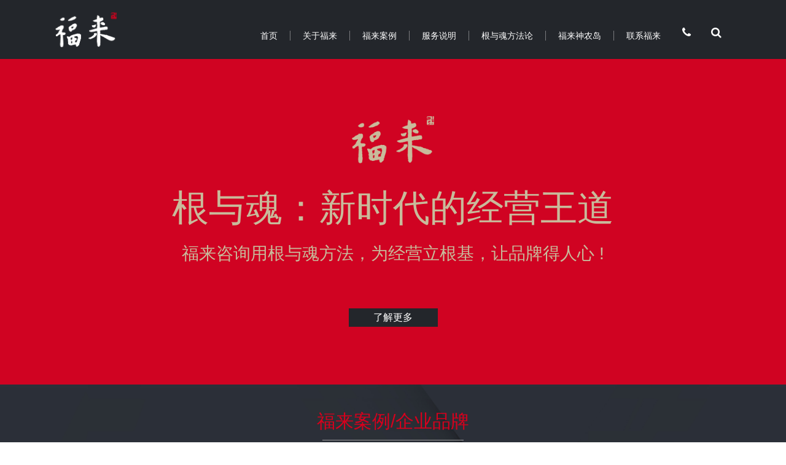

--- FILE ---
content_type: text/html; charset=utf-8
request_url: http://www.flyteam.com.cn/
body_size: 9014
content:
<!DOCTYPE html>
<html>
<head>
		<meta charset="utf-8" />
		<meta name="viewport" content="width=device-width,initial-scale=1,minimum-scale=1,maximum-scale=1,user-scalable=no"/>
		<meta content="yes" name="apple-mobile-web-app-capable"/>
		<meta name="applicable-device" content="pc,mobile"/>
		<meta content="black" name="apple-mobile-web-app-status-bar-style"/>
		<meta content="telephone=no" name="format-detection"/>
		<meta http-equiv="Expires" content="-1"/>
		<meta http-equiv="Cache-Control" content="no-cache"/>
		<meta http-equiv="Pragma" content="no-cache"/>
		<meta name="wap-font-scale" content="no"/>
		<meta http-equiv="X-UA-Compatible" content="IE=edge"/>
		<meta name="renderer" content="webkit|ie-comp|ie-stand"/>
		<meta http-equiv="Cache-Control" content="no-transform" />
		<meta http-equiv="Cache-Control" content="no-siteapp" />
		<title>福来战略品牌咨询机构——为经营立根基，让品牌得人心！</title>
		<meta name="keywords" content="福来" />
		<meta name="description" content="福来战略品牌咨询机构——为经营立根基，让品牌得人心！"/>
		<link rel="icon" href="/Public/style/img/ico.png" type="image/x-icon"/>
		<link rel="stylesheet" type="text/css" href="/Public/style/css/swiper.min.css" />
		<link rel="stylesheet" type="text/css" href="/Public/style/css/animate.min.css" />
		<link rel=" stylesheet" type="text/css" href="/Public/style/css/font-awesome.min.css" />
		<link rel=" stylesheet" type="text/css" href="/Public/style/css/jquery.mCustomScrollbar.css" />
		<link rel="stylesheet" type="text/css" href="/Public/style/css/mpcReseat.css" />
		<link rel="stylesheet" type="text/css" href="/Public/style/css/style.css" />
		<link rel="stylesheet" type="text/css" href="/Public/style/css/media.css"/>
		<script type="text/javascript" src="/Public/style/js/jquery-1.11.3.min.js"></script>
		<!--[if lt IE 9]>
  		<script src="/Public/style/js/html5shiv.js "></script>
  		<script src="/Public/style/js/respond.min.js "></script>
		<![endif]-->
	</head>
	<body>
		<div class="sp_header mm1086">

			<div class="sp_logo">

				<a href="/Index.html" class="logo"><img src="/Public/Uploads/weblogo/8842155529830154.png"></a>

			</div>

			<div class="sp_nav"><span></span><span></span><span></span></div>

			<div class="iHeaderA">

				<a href="tel:13801253473"><i class="fa fa-phone"></i></a>

				<a href="javascript:;" id="iHsearchB" class="cur"><i class="fa fa-search"></i></a>

				<form class="iHsear" action="/SearchData.html" method="get">

					<input type="text" name="title">

					<input type="submit" value="搜索">

				</form>

			</div>

		</div>

		<div class="sjj_nav">

			<ul>

				<li>

					<a href="/Index.html">首页</a>

				</li>

				<li>

					<a href="javascript:;">关于福来</a><i class="sp_nav_xjb"></i>

					<ul>

						<li><a href="/CompanyProfile.html">公司简介</a></li>

						<li><a href="/LeadingFigure.html">领军人物</a></li>

						<!-- <li><a href="/Service.html">服务说明</a></li>

						<li><a href="/CustomerEvaluation.html">客户评价</a></li> -->

						<li><a href="/NewsList.html">新闻动态</a></li>

					</ul>

				</li>
				
				<li>
				
					<a href="javascript:;">福来案例</a><i class="sp_nav_xjb"></i>
				
					<ul>
				
						<li><a href="/CaseList/1.html">企业品牌</a></li>
				
						<li><a href="/CaseList/2.html">区域公用品牌</a></li>
						<li><a href="/CustomerEvaluation.html">客户评价</a></li>
				
					</ul>
				
				</li>
				
				<li>
				
					<a href="/Serviceidea.html">服务说明</a><i class="sp_nav_xjb"></i>
				
				</li>

				<li>

					<a href="javascript:;">根与魂方法论</a><i class="sp_nav_xjb"></i>

					<ul>

						<li><a href="/Func.html">根与魂方法论</a></li>

						<li><a href="/Work.html">福来专著</a></li>

						<!-- <li><a href="/ResearchGroup.html">人大课题组</a></li> -->

					</ul>

				</li>

				

				<!--

				<li>

					<a href="javascript:;">福来商学院</a><i class="sp_nav_xjb"></i>

					<ul>

						<li><a href="/Teaching.html">院长授课</a></li>

						<li><a href="/Union.html">联合体模式</a></li>

						<li><a href="/Forum.html">神农论坛</a></li>

					</ul>

				</li>

				-->

				<li>

					<a href="javascript:;">福来神农岛</a><i class="sp_nav_xjb"></i>

					<ul>

						<li><a href="/Forum.html">神农论坛</a></li>

						<li><a href="/Classroom.html">神农大课堂</a></li>

						<!-- <li><a href="/Study.html">神农研习社</a></li> -->

						<li><a href="/ThinkTank.html">最新文章</a></li>

					</ul>

				</li>

				<!-- <li>

					<a href="javascript:;">幸福福来人</a><i class="sp_nav_xjb"></i>

					<ul>

						<li><a href="/HappyEmployees.html">快乐福来人</a></li>

						<li><a href="/JoinUs.html">成为福来人</a></li>

					</ul>

				</li> -->

				<li>

					<a href="/ContactUs.html">联系福来</a>

				</li>

			</ul>

		</div>

		<header class="iHeader pc1086">

			<div class="wh">

				<a href="/Index.html" class="logo">

					<img src="/Public/Uploads/weblogo/8842155529830154.png" />

				</a>

				<div class="iHeaderA">

					<a href="tel:13801253473"><i class="fa fa-phone"></i></a>

					<a href="javascript:;" id="iHsearch"><i class="fa fa-search"></i></a>

					<form class="iHsear" action="/SearchData.html" method="get">

						<input type="text" name="title" />

						<input type="submit" value="搜索" />

					</form>

				</div>

				<nav>

					<ul class="hNav">

						<li>

							<a href="/Index.html">首页</a>

						</li>

						<li>

							<a href="javascript:;">关于福来</a>

							<ul>

								<li><a href="/CompanyProfile.html">公司简介</a></li>

								<li><a href="/LeadingFigure.html">领军人物</a></li>

								<!-- <li><a href="/Service.html">服务说明</a></li>

								<li><a href="/CustomerEvaluation.html">客户评价</a></li> -->

								<li><a href="/NewsList.html">新闻动态</a></li>

							</ul>

						</li>
						
						<li>
						
							<a href="javascript:; ">福来案例</a>
						
							<ul>
						
								<li><a href="/CaseList/1.html">企业品牌</a></li>
						
								<li><a href="/CaseList/2.html">区域公用品牌</a></li>
								
								<li><a href="/CustomerEvaluation.html">客户评价</a></li>
						
							</ul>
						
						</li>
						
						<li>
						
							<a href="/Serviceidea.html">服务说明</a>
						
						</li>

						<li>

							<a href="javascript:; ">根与魂方法论</a>

							<ul>

								<li><a href="/Func.html">根与魂方法论</a></li>

								<li><a href="/Work.html">福来专著</a></li>

								<!-- <li><a href="/ResearchGroup.html">人大课题组</a></li> -->

							</ul>

						</li>

						

						<!--

						<li>

							<a href="javascript:; ">福来商学院</a>

							<ul>

								<li><a href="/Teaching.html">院长授课</a></li>

								<li><a href="/Forum.html">神农论坛</a></li>

								<li><a href="/Union.html">联合体模式</a></li>

								<li><a href="/ResearchGroup.html">人大课题组</a></li>

							</ul>

						</li>

						-->

						<li>

							<a href="javascript:; ">福来神农岛</a>

							<ul>

								<li><a href="/Forum.html">神农论坛</a></li>

								<li><a href="/Classroom.html">神农大课堂</a></li>

								<!-- <li><a href="/Study.html">神农研习社</a></li> -->

								<li><a href="/ThinkTank.html">最新文章</a></li>

							</ul>

						</li>

						<!-- <li>

							<a href="javascript:; ">幸福福来人</a>

							<ul>

								<li><a href="/HappyEmployees.html">快乐福来人</a></li>

								<li><a href="/JoinUs.html">成为福来人</a></li>

							</ul>

						</li> -->

						<li>

							<a href="/ContactUs.html">联系福来</a>

						</li>

					</ul>

				</nav>

				

			</div>

		</header>
		<section class="i_01 ">
			<div class="table ">
				<div class="tableCell ">
					<img src="/Public/Uploads/index/1463155531250216.png" />
					<h3>根与魂：新时代的经营王道</h3>
					<p>福来咨询用根与魂方法，为经营立根基，让品牌得人心 !</p>
					<a href="/CompanyProfile.html" class="btnA">了解更多</a>
				</div>
			</div>
		</section>
		
		<section class="i_02 ">
			<div class="tou_01 ">
				<h3>福来案例/企业品牌</h3>
				<p>CASE</p>
			</div>
			<div class="wh ">
				<div class="swiper-container lunb01" id="lunb01">
					<div class="swiper-wrapper ">
						<!--
						<div class="swiper-slide ">
							<a href="/CaseInner.html" class="img ">
								<div class="img_jz ">
									<span></span>
									<img src="/Public/Uploads/case/" />
								</div>
							</a>
							<a href="/CaseInner.html" class="ro ">
								<h3></h3>
								<h6></h6>
								<p></p>
							</a>
						</div>
						-->
					<div class="swiper-slide ">
							<a href="https://mp.weixin.qq.com/s/z5CHyIVNCa5hcp2A_f0tZA" class="picCase">
								<div class="bgImgAA">
									<img src="/Public/style/img/imgzhan12.jpg" alt="占位图">
									<div class="bgImgAB" style="background-image: url(/Public/Uploads/indexcontent/1275156450542363.jpeg);"></div>
								</div>
								<p>仲景食品导入福来“根与魂”顶层设计，3年卖出10个亿，成为老干妈之后佐餐市场新标杆！<br>2021年1月21日，仲景食品在深交所挂牌上市，总市值121.8亿元，成就菌菇加工第一股。</p>
							</a>
						</div><div class="swiper-slide ">
							<a href="/CaseInner/45.html" class="picCase">
								<div class="bgImgAA">
									<img src="/Public/style/img/imgzhan12.jpg" alt="占位图">
									<div class="bgImgAB" style="background-image: url(/Public/Uploads/indexcontent/5541156450568824.jpeg);"></div>
								</div>
								<p>福来为香港绩优股心连心塑造“高效肥”品牌灵魂，打造聚能网、黑力旺战略大单品，销售业绩从37亿增长到230亿，增长率521%，2022年实现营业收入230.72亿元，同比增长35.90%。</p>
							</a>
						</div><div class="swiper-slide ">
							<a href="https://mp.weixin.qq.com/s/6I9twFeFshSRBCFMgBaAOQ" class="picCase">
								<div class="bgImgAA">
									<img src="/Public/style/img/imgzhan12.jpg" alt="占位图">
									<div class="bgImgAB" style="background-image: url(/Public/Uploads/indexcontent/6456156453716694.jpeg);"></div>
								</div>
								<p>福来助力雪原乳业挖掘草原酸奶战略之根，聚焦兰格格品牌，抢位草原酸奶，塑造草原酸奶世家品牌灵魂， 打造“兰罐”自带流量传播大IP，7年实现7倍增长，成为酸奶行业兰色经典。</p>
							</a>
						</div><div class="swiper-slide ">
							<a href="/CaseInner/42.html" class="picCase">
								<div class="bgImgAA">
									<img src="/Public/style/img/imgzhan12.jpg" alt="占位图">
									<div class="bgImgAB" style="background-image: url(/Public/Uploads/indexcontent/6438156453922568.jpeg);"></div>
								</div>
								<p>福来为西域果园塑造品牌灵魂：“有身份的新疆干果”，打造“核桃、红枣、葡萄干”销售三剑客，新策略导入半年后销售增长160%！</p>
							</a>
						</div><div class="swiper-slide ">
							<a href="https://mp.weixin.qq.com/s/Oo6pcBRVBbsdd82OIfvbuA" class="picCase">
								<div class="bgImgAA">
									<img src="/Public/style/img/imgzhan12.jpg" alt="占位图">
									<div class="bgImgAB" style="background-image: url(/Public/Uploads/indexcontent/6397157199939066.jpeg);"></div>
								</div>
								<p>为沁州黄小米塑造“稀缺”的品牌灵魂，打造爆品小米“小金砖”，成就高端小米第一品牌！</p>
							</a>
						</div><div class="swiper-slide ">
							<a href="http://www.flyteam.com.cn/CaseInner/46.html" class="picCase">
								<div class="bgImgAA">
									<img src="/Public/style/img/imgzhan12.jpg" alt="占位图">
									<div class="bgImgAB" style="background-image: url(/Public/Uploads/indexcontent/3427159538143984.jpeg);"></div>
								</div>
								<p>服务世界500强企业拜耳，塑造保试达“长效除草”的产品灵魂，创作“保试达——除草长久，饿死牛！”的消费理由，打造中国市场最牛的除草剂！</p>
							</a>
						</div><div class="swiper-slide ">
							<a href="http://www.flyteam.com.cn/CaseInner/44.html" class="picCase">
								<div class="bgImgAA">
									<img src="/Public/style/img/imgzhan12.jpg" alt="占位图">
									<div class="bgImgAB" style="background-image: url(/Public/Uploads/indexcontent/3998159589939389.jpeg);"></div>
								</div>
								<p>福来助力史丹利从10亿到70亿的跨越式发展。创作“史丹利化肥，世界农民都在用！”品牌口令，成功打造三安、锌动力、劲素等爆品，成就中国农资品牌建设典范。</p>
							</a>
						</div>					</div>
					
				</div>
				<div class="swiper-button-prev swiper-button-white pre01"></div>
				<div class="swiper-button-next swiper-button-white nex01"></div>
				<div class="swiper-pagination pag01"></div>
			</div>
		</section>
		<section class="i_02 i_03">
			<div class="tou_01 ">
				<h3>福来案例/区域公用品牌</h3>
				<p>CASE</p>
			</div>
			<div class="wh ">
				<div class="swiper-container lunb01" id="lunb02">
					<div class="swiper-wrapper ">
					<div class="swiper-slide ">
							<a href="https://mp.weixin.qq.com/s/oEk0ftVSq5_Frfy9QqO7NQ" class="picCase">
								<div class="bgImgAA yiny">
									<img src="/Public/style/img/imgzhan12.jpg" alt="占位图">
									<div class="bgImgAB" style="background-image: url(/Public/Uploads/indexcontent/1609172102905829.jpeg);"></div>
								</div>
								<p>福来助力横州茉莉花挖掘世界茉莉中心的战略之根，抢占世界级文化资产《茉莉花》歌曲，创意“好一朵横州茉莉花”的品牌口令。实现从花茶配角到世界花王的产业逆袭，一二三产业总产值超过150亿元。</p>
							</a>
						</div><div class="swiper-slide ">
							<a href="https://mp.weixin.qq.com/s/eHfS_6BkK6sofa7AYonENg" class="picCase">
								<div class="bgImgAA yiny">
									<img src="/Public/style/img/imgzhan12.jpg" alt="占位图">
									<div class="bgImgAB" style="background-image: url(/Public/Uploads/indexcontent/8202162737631684.jpeg);"></div>
								</div>
								<p>福来为宁夏枸杞构建“以药用枸杞为核心的枸杞大健康产业集群”的战略之根；以“道地”为品牌灵魂，以“宁夏枸杞·贵在道地”为品牌口令。2021年6月，新形象惊艳“第四届枸杞产业博览会”，三天交易额12.5亿</p>
							</a>
						</div><div class="swiper-slide ">
							<a href="https://mp.weixin.qq.com/s/IXw-BYSuUHijLjxyRcpGSg" class="picCase">
								<div class="bgImgAA yiny">
									<img src="/Public/style/img/imgzhan12.jpg" alt="占位图">
									<div class="bgImgAB" style="background-image: url(/Public/Uploads/indexcontent/2475172102920851.jpeg);"></div>
								</div>
								<p>信阳毛尖521，“521”代表5云2潭1寨，寓意“我爱你”，5月21日又是国际茶日。一个品牌三重寓意，2023年4月“信阳毛尖521”品牌正式发布，开启了“信阳毛尖521”品牌新征程。</p>
							</a>
						</div><div class="swiper-slide ">
							<a href="https://mp.weixin.qq.com/s/zx5l4ZgaYKxq_fvkHTG-yg" class="picCase">
								<div class="bgImgAA yiny">
									<img src="/Public/style/img/imgzhan12.jpg" alt="占位图">
									<div class="bgImgAB" style="background-image: url(/Public/Uploads/indexcontent/5902156454410674.jpeg);"></div>
								</div>
								<p>福来为盱眙龙虾制定“高品质小龙虾”的战略之根，提炼品牌灵魂“虾中贵族”， 创作品牌口令“小龙虾里的白富美”。推动产业由农向食发展，抢位“小龙虾美食发源地”战略高地。</p>
							</a>
						</div><div class="swiper-slide ">
							<a href="https://mp.weixin.qq.com/s/T5VvwvNkDYdldhjkUILvqg" class="picCase">
								<div class="bgImgAA yiny">
									<img src="/Public/style/img/imgzhan12.jpg" alt="占位图">
									<div class="bgImgAB" style="background-image: url(/Public/Uploads/indexcontent/8186156450606758.jpeg);"></div>
								</div>
								<p>借区位之实，成区位之势，福来为兴安盟大米制定“东北上游米”的战略之根，塑造“纯净”的品牌灵魂，创意“东北上游，净产好米”的品牌口令。兴安盟大米一炮打响，一夜走红，量价齐升30%。</p>
							</a>
						</div><div class="swiper-slide ">
							<a href="https://mp.weixin.qq.com/s/LB_cwbytYrofPlBDaLK8ZQ" class="picCase">
								<div class="bgImgAA yiny">
									<img src="/Public/style/img/imgzhan12.jpg" alt="占位图">
									<div class="bgImgAB" style="background-image: url(/Public/Uploads/indexcontent/4253159531076611.jpeg);"></div>
								</div>
								<p>福来为兴安盟牛肉构建“以草原安格斯为主导的高品质内蒙古牛肉”为战略之根，塑造“内蒙古牛肉首席代表”的品牌灵魂。抢占《刺勒歌》文化资产，创作超级品牌口令“天苍苍，野茫茫，兴安盟牛肉格外香”！</p>
							</a>
						</div><div class="swiper-slide ">
							<a href="https://mp.weixin.qq.com/s/Qffl0jM9h7XLPHu-ZE1mBw" class="picCase">
								<div class="bgImgAA yiny">
									<img src="/Public/style/img/imgzhan12.jpg" alt="占位图">
									<div class="bgImgAB" style="background-image: url(/Public/Uploads/indexcontent/9627159531092622.jpeg);"></div>
								</div>
								<p>福来助力乌兰察布马铃薯，以“中国的世界级薯都”为品牌灵魂，以跻身世界三大马铃薯核心区之一为战略目标，实现乌兰察布马铃薯品牌价值125亿，居全国马铃薯之首！</p>
							</a>
						</div><div class="swiper-slide ">
							<a href="https://mp.weixin.qq.com/s/rBZMhMi0a8k3PDRdlwGukQ" class="picCase">
								<div class="bgImgAA yiny">
									<img src="/Public/style/img/imgzhan12.jpg" alt="占位图">
									<div class="bgImgAB" style="background-image: url(/Public/Uploads/indexcontent/2171162737642615.jpeg);"></div>
								</div>
								<p>福来为三江茶打造“以三江早春茶为核心，以三江侗茶为特色，打造中国茶叶新锐产区”的战略之根，以“最早春茶”为品牌灵魂，品牌战略实施当年，毛茶价格上涨375%！</p>
							</a>
						</div>					</div>
					
				</div>
				<div class="swiper-button-prev swiper-button-white pre02"></div>
					<div class="swiper-button-next swiper-button-white nex02"></div>
					<div class="swiper-pagination pag02"></div>
			</div>
		</section>
		<section class="i_04">
			<div class="tou_01 ">
				<h3>福来服务</h3>
				<p>SERVICE</p>
			</div>
			<ul class="wh i_05A">
				
			<div class="l_13A new_con">
					<p>
						<p style="line-height: 3em;"><span style="font-size: 22px; color: rgb(255, 255, 255);">责任至上、极致制胜</span></p><p style="line-height: 3em;"><span style="font-size: 22px; color: rgb(255, 255, 255);">现在的客户最重要</span></p><p style="line-height: 3em;"><span style="font-size: 22px; color: rgb(255, 255, 255);">深入客户经营，了解客户生意，改造和升级客户经营</span></p><p style="line-height: 3em;"><span style="font-size: 22px; color: rgb(255, 255, 255);">循环往复，长期服务，持续创造价值，给客户需要的，而不是客户想要的。</span></p><p style="line-height: 3em;"><span style="font-size: 22px; color: rgb(255, 255, 255);">有沟通，就有可能</span></p>					</p>
				</div>			</ul>
		</section>
		<section class="i_05">
			<div class="wh">
				<div class="swiper-container lunb03" id="lunb03">
					<div class="swiper-wrapper">
											<div class="swiper-slide swiper-slide02">
							<div class="tou_01 ">
								<h3>福来方法论</h3>
								<p>METHODOLOGY</p>
							</div>
							<div class="ro clear">
								<div class="img">
									<div class="img_jz">
										<span></span>
										<img src="/Public/Uploads/indexcontent/7068172170104451.png" />
									</div>
								</div>
								<div class="con">
									<h3>新时代的经营王道就是要做有“根”有“魂”的事！</h3>
									<h6>“根与魂”是经营的任督二脉，打通，则目标更明确、竞争更有力、事业更长久!福来咨询以“战略就要寻根，品牌就要找魂”的方法论，为客户提供战略、品牌、营销、思想的系统顶层设计，让客户不走弯路。<br><br></h6>
								</div>
								<div class="clear"></div>
								<a href="/Func.html" class="btnA">了解更多</a>
							</div>
						</div>						<div class="swiper-slide swiper-slide02">
							<div class="tou_01 ">
								<h3>福来著作</h3>
								<p>CASE</p>
							</div>
							<div class="ro clear">
								<div class="img">
									<div class="img_jz">
										<span></span>
										<img src="/Public/Uploads/indexcontent/3582175004271491.png" />
									</div>
								</div>
								<div class="con">
									<h3>《根与魂》新时代的经营王道</h3>
									<h6>《根与魂：新时代的经营王道》是一本战略品牌营销专著，扎根中国五千年文化的深厚土壤，立足中国企业40余年的伟大实践，创造性构建了完整而简洁明了的经营的根本逻辑、顶层设计和底层架构，这也是此书的独特之处，以“战略寻根，品牌找魂”为核心，涵盖战略、品牌、营销、创意和思想的系统理论指引和实践指南，是一套中国特色的经营哲学和战略品牌营销方法论。</h6>
								</div>
								<div class="clear"></div>
								<a href="/Work.html" class="btnA">了解更多</a>
							</div>
						</div>						<div class="swiper-slide swiper-slide02">
							<div class="tou_01 ">
								<h3>福来著作</h3>
								<p>CASE</p>
							</div>
							<div class="ro clear">
								<div class="img">
									<div class="img_jz">
										<span></span>
										<img src="/Public/Uploads/indexcontent/3938175004317738.png" />
									</div>
								</div>
								<div class="con">
									<h3>中国第一套品牌农业系列著作</h3>
									<h6></h6>
								</div>
								<div class="clear"></div>
								<a href="/Work.html" class="btnA">了解更多</a>
							</div>
						</div>					</div>
					<div class="swiper-button-prev swiper-button-white pre03"></div>
					<div class="swiper-button-next swiper-button-white nex03"></div>
				</div>
			</div>
			
		</section>
		<section class="i_07">
			<div class="wh">
				<div class="i_07A">
					<a href="Classroom.html">
						<img src="/Public/Uploads/snd/2968172174371334.png" />
						<div class="ro">
							<h3 class="pyc"></h3>
							<p></p>
						</div>
					</a>
				</div>
				<div class="i_07B">
					<!--
					<ul class="i_07C" id="i_07C">
					<li>
							<a href="/ShowArticle/114.html">
								<h3 class="pyc">1. 福来咨询：特色产业品牌打造的九大方略</h3>
								<p class="ppyc">打造特色产业品牌是区域经济高质量发展的战略抓手，福来咨询首次提出特色产业品牌打造方略：有根有魂、双轮驱动、六个一工程。</p>
							</a>
							<i></i>
						</li><li>
							<a href="/ShowArticle/113.html">
								<h3 class="pyc">2. 娄向鹏：中国特色乡村振兴的路径、方法与实践</h3>
								<p class="ppyc">乡村振兴最大的捷径就是选对路径，不走弯路，这个路径是什么？逻辑是什么？</p>
							</a>
							<i></i>
						</li><li>
							<a href="/ShowArticle/112.html">
								<h3 class="pyc">3. 一杯咖啡成就世界第一食品品牌，雀巢做对了什么？</h3>
								<p class="ppyc">雀巢是中国及至全球企业的学习标杆，其横跨三个世纪150余年的发展历程，以及经营理念和逻辑，值得好好总结和借鉴。</p>
							</a>
							<i></i>
						</li><li>
							<a href="/ShowArticle/111.html">
								<h3 class="pyc">4. 不产茶叶的英国，凭啥拥有全球第一大茶叶品牌？</h3>
								<p class="ppyc">立顿进入我国这样一个“传统茶文化”大国，快速占据市场销量榜首的重要原因是什么？</p>
							</a>
							<i></i>
						</li>					</ul>
					-->
					<ul class="i_07C" id="i_07C">
					<li>
							<a href="https://mp.weixin.qq.com/s/cbQ-9CN73Ye5gpRdR-wO7A">
								<div class="bgImgAA">
									<img src="/Public/style/img/imgzhan11.jpg" alt="占位图">
									<div class="bgImgAB" style="background-image: url(/Public/Uploads/snd/6732172161898838.jpeg);"></div>
								</div>
								<div class="ro">
									<h3 class="pyc">娄向鹏为乡村振兴超级“营”家研修班学员作农业品牌专题培训</h3>
									<p class="ppyc">6月5日，乡村振兴超级“营”家研修班暨乡村振兴优质选题、中国农影MCN共创资源征集发布会在农业农村部中国农业电影电视中心成功举办，福来咨询董事长、乡村振兴赋能计划首席调研官、神农岛首席顾问娄向鹏受邀作农业品牌专题培训。</p>
								</div>								
							</a>
						</li><li>
							<a href="https://mp.weixin.qq.com/s/sY8xubsHqYHKQfMcyrcy-Q">
								<div class="bgImgAA">
									<img src="/Public/style/img/imgzhan11.jpg" alt="占位图">
									<div class="bgImgAB" style="background-image: url(/Public/Uploads/snd/4079172161915691.jpeg);"></div>
								</div>
								<div class="ro">
									<h3 class="pyc">娄向鹏出席峨眉山茶区域品牌北京发布会，并做主旨演讲</h3>
									<p class="ppyc">4月19日上午，由中共乐山市委、乐山市人民政府主办的“唤·新——峨眉山茶区域公用品牌新形象北京发布会” 在全国农业展览馆举行，福来咨询董事长、神农岛首席顾问娄向鹏受邀做品牌农业建设主旨演讲。</p>
								</div>								
							</a>
						</li><li>
							<a href="https://mp.weixin.qq.com/s/RCOB9rSNWTuBfyozdxAr7A">
								<div class="bgImgAA">
									<img src="/Public/style/img/imgzhan11.jpg" alt="占位图">
									<div class="bgImgAB" style="background-image: url(/Public/Uploads/snd/6621172161932215.jpeg);"></div>
								</div>
								<div class="ro">
									<h3 class="pyc">娄向鹏受邀出席第二届“土特产”发展大会，并做主旨演讲</h3>
									<p class="ppyc">4月15日，在第二十六届北京平谷国际桃花节之际，平谷区举办第二届“土特产”发展大会，福来咨询董事长、神农岛首席顾问娄向鹏受邀做品牌农业建设主旨演讲。</p>
								</div>								
							</a>
						</li><li>
							<a href="https://mp.weixin.qq.com/s/7AghuB30nyEzr4I4LEsd2Q">
								<div class="bgImgAA">
									<img src="/Public/style/img/imgzhan11.jpg" alt="占位图">
									<div class="bgImgAB" style="background-image: url(/Public/Uploads/snd/8050172161941475.jpeg);"></div>
								</div>
								<div class="ro">
									<h3 class="pyc">娄向鹏受邀为广东茂名授课，助推农业品牌高质量发展</h3>
									<p class="ppyc">4月13日，茂名市农业品牌创新发展分享交流会开讲，福来咨询董事长、神农岛首席顾问娄向鹏受邀做品牌农业建设专题分享，这是2024年神农公益大课堂的第二站。</p>
								</div>								
							</a>
						</li>					</ul>
					<a href="/Classroom.html" class="btnA">了解更多</a>
				</div>
			</div>
		</section>
		
		
		<section class="i_06">
			<div class="tou_01 ">
				<h3>福来动态</h3>
				<p>DYNAMIC</p>
			</div>
			<div class="wh">
				<div class="i_06A">
										<a href="/NewsInner/459.html">					
						<div class="bgImgAA" style="background-image: url(/Public/Uploads/news/3437170600079136.jpeg);"></div>
						<div class="ro">
							<h3 class="pyc">福来咨询：专注22年，用品牌改变农业</h3>
							<time> </time>
							<p class="ppyc">福来咨询凭什么脱颖而出，成为品牌农业咨询的一面旗帜？靠的是同时吃透企业和政府，靠的是扎根市场，又有理论提升，靠的是国外经验为我所用，靠的是资源平台为咨询业务插上翅膀，靠的是顶层设计，同时扎实落地的体系和能力。</p>
						</div>
					</a>
				</div>
				<div class="i_06B">
					<ul class="i_06C" id="i_06C">
					<li>
							<a href="https://mp.weixin.qq.com/s/4NuziIdSy-8mxR5cvcE3Uw" target="_blank">
															<h3>
									<p class="pyc">1娄向鹏出席现代枸杞产业高质量发展论坛并发表主旨演讲</p>
									<time></time>
								</h3>
								<p class="ppyc">中国枸杞行业实现中国质量奖提名奖“零的突破”！</p>
							</a>
							<i></i>
						</li><li>
							<a href="https://mp.weixin.qq.com/s/KmWgC-oy-Z9bJ-JKIwLxVw" target="_blank">
															<h3>
									<p class="pyc">2娄向鹏受邀为农业农村部农业品牌打造研究班授课</p>
									<time></time>
								</h3>
								<p class="ppyc">全国100个县域的农业农村局局长参加培训。</p>
							</a>
							<i></i>
						</li><li>
							<a href="https://mp.weixin.qq.com/s/kfLSfNAukNrMdXdPvl-krw" target="_blank">
															<h3>
									<p class="pyc">3娄向鹏出席“桂字号”河池桑蚕茧丝绸产业推介会并作主旨演讲</p>
									<time></time>
								</h3>
								<p class="ppyc">广西桑蚕，如何开启丝绸新丝代？</p>
							</a>
							<i></i>
						</li><li>
							<a href="https://mp.weixin.qq.com/s/zQ4DdL7Wkel1TigCKPrT4w" target="_blank">
															<h3>
									<p class="pyc">4钟新亮受邀为湖北林特产业品牌做专题培训</p>
									<time></time>
								</h3>
								<p class="ppyc">林业振兴，品牌引领，林特产业品牌如何打造？</p>
							</a>
							<i></i>
						</li><li>
							<a href="https://mp.weixin.qq.com/s/9tMUAMfSNleUN--JUznDnw" target="_blank">
															<h3>
									<p class="pyc">5钟新亮出席山西·朔州陶瓷产品进出口交易会并做主旨演讲</p>
									<time></time>
								</h3>
								<p class="ppyc">朔州陶瓷如何打造世界级品牌？</p>
							</a>
							<i></i>
						</li>					</ul>
					<a href="/NewsList.html" class="btnA">了解更多</a>
				</div>
			</div>
		</section>
		<section class="i_07">
			<div class="wh">
				<div class="i_07A">
					<a href="">
						<img src="/Public/Uploads/snd/6933172171601296.png" />
						<div class="ro">
							<h3 class="pyc">品牌农业第一智库</h3>
							<p>神农岛，品牌农业内参，第一价值传播平台。中外农业趋势、观点、方法与案例分享互动平台，大变革时农业家随身决策参考。中国品牌农业首席顾问—福来咨询机构与中国人民大学品牌农业课题组发起创办。</p>
						</div>
					</a>
				</div>
				<div class="i_07B">
					<!--
					<ul class="i_07C" id="i_07C">
					<li>
							<a href="/ShowArticle/114.html">
								<h3 class="pyc">1. 福来咨询：特色产业品牌打造的九大方略</h3>
								<p class="ppyc">打造特色产业品牌是区域经济高质量发展的战略抓手，福来咨询首次提出特色产业品牌打造方略：有根有魂、双轮驱动、六个一工程。</p>
							</a>
							<i></i>
						</li><li>
							<a href="/ShowArticle/113.html">
								<h3 class="pyc">2. 娄向鹏：中国特色乡村振兴的路径、方法与实践</h3>
								<p class="ppyc">乡村振兴最大的捷径就是选对路径，不走弯路，这个路径是什么？逻辑是什么？</p>
							</a>
							<i></i>
						</li><li>
							<a href="/ShowArticle/112.html">
								<h3 class="pyc">3. 一杯咖啡成就世界第一食品品牌，雀巢做对了什么？</h3>
								<p class="ppyc">雀巢是中国及至全球企业的学习标杆，其横跨三个世纪150余年的发展历程，以及经营理念和逻辑，值得好好总结和借鉴。</p>
							</a>
							<i></i>
						</li><li>
							<a href="/ShowArticle/111.html">
								<h3 class="pyc">4. 不产茶叶的英国，凭啥拥有全球第一大茶叶品牌？</h3>
								<p class="ppyc">立顿进入我国这样一个“传统茶文化”大国，快速占据市场销量榜首的重要原因是什么？</p>
							</a>
							<i></i>
						</li>					</ul>
					-->
					<ul class="i_07C" id="i_07C">
					<li>
							<a href="./Forum.html">
								<div class="bgImgAA">
									<img src="/Public/style/img/imgzhan11.jpg" alt="占位图">
									<div class="bgImgAB" style="background-image: url(/Public/Uploads/snd/7820156445834034.jpeg);"></div>
								</div>
								<div class="ro">
									<h3 class="pyc">神农论坛</h3>
									<p class="ppyc">一年一度品牌农业领域的“达沃斯论坛”——“中国品牌农业神农论坛”在这里承办和传播，在这里互动与赋能。</p>
								</div>								
							</a>
						</li><li>
							<a href="./Classroom.html">
								<div class="bgImgAA">
									<img src="/Public/style/img/imgzhan11.jpg" alt="占位图">
									<div class="bgImgAB" style="background-image: url(/Public/Uploads/snd/7560156445835054.png);"></div>
								</div>
								<div class="ro">
									<h3 class="pyc">神农大课堂</h3>
									<p class="ppyc">地方政府品牌农业的必修课“神农公益大课堂”，每年仅10期，大公益在这里传递。</p>
								</div>								
							</a>
						</li><li>
							<a href="./Study.html">
								<div class="bgImgAA">
									<img src="/Public/style/img/imgzhan11.jpg" alt="占位图">
									<div class="bgImgAB" style="background-image: url(/Public/Uploads/snd/1563156445835731.png);"></div>
								</div>
								<div class="ro">
									<h3 class="pyc">神农研习社</h3>
									<p class="ppyc">欧美、日本、以色列，走出去，看世界，神农研习社在这里集合出发，带你建立品牌农业世界观。</p>
								</div>								
							</a>
						</li><li>
							<a href="./ThinkTank.html">
								<div class="bgImgAA">
									<img src="/Public/style/img/imgzhan11.jpg" alt="占位图">
									<div class="bgImgAB" style="background-image: url(/Public/Uploads/snd/7292156445836541.png);"></div>
								</div>
								<div class="ro">
									<h3 class="pyc">最新文章</h3>
									<p class="ppyc">新媒体每天和您见面，分享中外品牌农业顶级思想、政策、方法和案例。</p>
								</div>								
							</a>
						</li>					</ul>
					<a href="/ThinkTank.html#snd_wz" class="btnA">了解更多</a>
				</div>
			</div>
		</section>
		<section class="i_08">
			<div class="tou_01 ">
				<h3>联系方式</h3>
				<p>WE ARE HERE</p>
			</div>
			<div class="wh">
				<div class="i_08A">
					<h3>福来战略品牌咨询机构</h3>
					<p>
						地   址：北京市朝阳区北辰东路8号时代大厦14层<br>
电   话：010-64894792     郝老师13801253473    
					</p>
				</div>
				<div class="i_08B">
					<div>
						<img src="/Public/Uploads/company/1296175003977725.jpeg" />
						<p>福来战略品牌咨询</p>
					</div>
					<div>
						<img src="/Public/Uploads/company/9402155530447373.jpeg" />
						<p>神农岛智库</p>
					</div>
				</div>
			</div>
		</section>
		<section class="i_09">
			<a href="#">
				<i class="fa fa-weibo" aria-hidden="true"></i>
			</a>
			<a href="#">
				<i class="fa fa-weixin" aria-hidden="true"></i>
			</a>
			<a href="http://wpa.qq.com/msgrd?v=3&uin=156457917&site=qq&menu=yes">
				<i class="fa fa-qq" aria-hidden="true"></i>
			</a>
		</section>
		<section class="i_10">
			<p>©2015 IMAGEHOST <a href="javascript:;">福来品牌</a> & <a href="javascript:;">flyteam</a><span><a href="http://beian.miit.gov.cn" target="_blank">京ICP备18038186号-1</a></span></p>
		</section>
		<script type="text/javascript" src="/Public/style/js/jquery.easing.1.3.js" ></script>
		<script type="text/javascript" src="/Public/style/js/swiper.min.js" ></script>
		<script type="text/javascript" src="/Public/style/js/jquery.mCustomScrollbar.concat.min.js" ></script>
		<script type="text/javascript" src="/Public/style/js/wow.min.js" ></script>
		<script type="text/javascript" src="/Public/style/js/index.js" ></script>
	</body>
</html>


--- FILE ---
content_type: text/css
request_url: http://www.flyteam.com.cn/Public/style/css/mpcReseat.css
body_size: 1881
content:
@charset "utf-8";
*,*:after,*:before {transition-property:all;-ms-transition-property:all;-moz-transition-property:all;-webkit-transition-property:all;-o-transition-property:all;-webkit-box-sizing:border-box;-moz-box-sizing:border-box;box-sizing:border-box;}
html,body {font-size:12px;background:#fff;width:100%;margin:0px;padding:0px;font-family:"Microsoft YaHei",sans-serif;}
body {overflow-x:hidden;overflow-y:auto;min-width:320px;}
img {border:0px;}
ul,li,p {margin:0px;padding:0px;}
a {text-decoration:none;color:#7d7d7d;}
a:hover {/* text-decoration:underline; */color: #d10721;}
a:active {-webkit-tap-highlight-color:rgba(0,0,0,0);}
ul,li {list-style-type:none;border:none;}
input,button,select,textarea {outline:none;}
textarea {resize:none;}
input[type="button"],input[type="submit"],input[type="reset"],input[type="text"] {-webkit-appearance:none;padding:0;margin:0;font-weight:normal;}
h1,h2,h3,h4,h5,h6 {font-weight:normal;margin:0;}
ul>li>a {display:block;}
ul>li>a>img {width:100%;}
.show{display: block !important;}
.pyc {text-overflow:ellipsis;white-space:nowrap;overflow:hidden;}
.ppyc {overflow:hidden;text-overflow:ellipsis;display:-webkit-box;-webkit-line-clamp:2;-webkit-box-orient:vertical;}
.lg {float:left;}
.rg {float:right;}
.clear {clear:both;/* height:0px;*//* overflow:hidden;*/float:none;}
.clear:after {content:'';display:table;height:0;display:block;clear:both;}
section:after {content:"020";display:block;height:0;clear:both;visibility:hidden;}
.wh {max-width:1100px;margin:0 auto;clear:both;}
.wh:after {content:'';display:table;height:0;display:block;clear:both;}
.swiper-button-prev,.swiper-button-next,.swiper-pagination-bullet{outline: none;}
.bjx {background-image:none !important;}
.imgScale .img {width:100px;height:100px;overflow:hidden;display:inline-block;}
.imgScale li:hover .img img {transform:scale(1.1);-moz-transform:scale(1.1);-webkit-transform:scale(1.1);-o-transform:scale(1.1);}
.bgImg {}
.bgImgAA {position:relative;overflow:hidden;font-size:0;display: block;}
.bgImgAA .bgImgAB {transition:transform 3s cubic-bezier(.23,1,.32,1);transform:scale(1);position:absolute;width:100%;height:100%;top:0;left:0;z-index:0;font-size:0;background-size:cover;background-position:center;background-repeat:no-repeat;}
.bgImgAA>img {visibility:hidden;width:100%;}
.bgImg li:hover .bgImgAB {transform:scale(1.1);}
.hMask {position:relative;}
.hMask .mask {position:absolute;display:block;top:0;left:0;width:100%;height:100%;background-repeat:no-repeat;background-image:-webkit-linear-gradient(-45deg,rgba(255,255,255,0) 0,rgba(255,255,255,.8) 40%,rgba(255,255,255,.8) 60%,rgba(255,255,255,0) 100%);background-image:-moz-linear-gradient(-45deg,rgba(255,255,255,0) 0,rgba(255,255,255,.8) 40%,rgba(255,255,255,.8) 60%,rgba(255,255,255,0) 100%);background-image:-o-linear-gradient(-45deg,rgba(255,255,255,0) 0,rgba(255,255,255,.8) 40%,rgba(255,255,255,.8) 60%,rgba(255,255,255,0) 100%);background-image:linear-gradient(135deg,rgba(255,255,255,0) 0,rgba(255,255,255,.8) 40%,rgba(255,255,255,.8) 60%,rgba(255,255,255,0) 100%);background-position:-205px 0;}
.hMask:hover .mask {background-position:190px 0;-webkit-transition-duration:400ms;-moz-transition-duration:400ms;-o-transition-duration:400ms;transition-duration:400ms;}
.img>img {width:100%;height:100%;transition:all .6s;}
.imgh {cursor:pointer;font-size:0;}
.imgh .img01 {display:inline-block;}
.imgh .img02 {display:none;}
.hoverHui {transition:all 0.3s ease;filter:grayscale(100%);opacity:0.66;}
.imgh li:hover .img01 {display:none;}
.imgh li:hover .img02 {display:inline-block;}
.img_jz {display:table-cell;text-align:center;width:170px;height:170px;vertical-align:middle;position:relative;}
.img_jz>span {display:inline-block;height:100%;vertical-align:middle;}
.img_jz>img {vertical-align:middle;max-width:90%;max-height:100%;width:auto;}
.new_con {font-size:18px;line-height: 1.5;}
.new_con img{margin: 0 auto;/* height: auto !important; */max-width: 100%;display: block;}
.new_conA {font-size:14px;line-height: 2;text-align:left;}
.new_conA img {/* width: auto!important; */margin: 0 auto;height: auto !important;/* margin-top: 15px; *//* margin-bottom: 15px; */max-width: 100%;display: block;}
.new_conA video{width:770px;height: auto;max-width: 100%;}
.new_conA p{font-size: 16px !important;margin-bottom: 15px;line-height: 2;}
.new_conA h3{font-size: 24px  !important;font-weight: bold;margin-top: 40px;margin-bottom: 20px;line-height: 1;}
.new_conA h4{font-size: 21px  !important;font-weight: bold;margin-top: 40px;margin-bottom: 20px;line-height: 1;}
.new_conA h5{font-size: 18px !important;font-weight: bold;margin-top: 40px;margin-bottom: 20px;line-height: 1;}
.new_conA h3+h4{margin-top: -5px;}
.new_conA h4+h5{margin-top: -5px;}
.new_conA span{
    white-space: inherit !important;
}
a.img {display:block;font-size:0;}
a.img>img {width:100%;height:100%;}
.listH {}
.listH li {z-index:1;-webkit-transition:all 150ms ease-out 0ms;-moz-transition:all 150ms ease-out 0ms;-o-transition:all 150ms ease-out 0ms;transition:all 150ms ease-out 0ms;}
.listH li:hover {-webkit-transform:scale(1.05);-moz-transform:scale(1.05);-o-transform:scale(1.05);transform:scale(1.05);opacity:1;z-index:20;box-shadow:0 40px 100px 0 rgba(84,84,84,0.5);cursor:pointer !important;}
.yiny {-moz-box-shadow:0px 0px 6px rgba(115,115,115,0.24);-webkit-box-shadow:0px 0px 6px rgba(115,115,115,0.24);box-shadow:0px 0px 6px rgba(115,115,115,0.24);}
.table {display:table;width:100%;height:100%;text-align:center;vertical-align:middle;}
.tableCell {display:table-cell;width:100%;height:100%;vertical-align:middle;text-align:center;}
.tList:after {content:'';display:table;clear:both;}
.tList li {float:left;}
.tList2 {}
.tList2 li {width:48%;margin-left:4%;border:1px solid #CDCDCD;margin-bottom:4%;}
.tList2 li:nth-of-type(2n+1) {margin-left:0;}
.tList3 {}
.tList3 li {width:31%;margin-left:3.5%;border:1px solid #CDCDCD;margin-bottom:3.5%;}
.tList3 li:nth-of-type(3n+1) {margin-left:0;}
.tList4 {}
.tList4 li {width:23.5%;margin-left:2%;border:1px solid #CDCDCD;margin-bottom:2%;}
.tList4 li:nth-of-type(4n+1) {margin-left:0;}
.tList5 {}
.tList5 li {width:17%;margin-left:3.75%;margin-bottom:2%;}
.tList5 li:nth-of-type(5n+1) {margin-left:0;}
.tList6 {}
.tList6 li {width:16.666%;}
.tList6 li:nth-of-type(6n+1) {margin-left:0;}
.page {text-align:center;clear:both;padding:50px 0;width:100%;}
.page a {font-size:15px;padding:0px 10px;display:inline-block;margin:5px;border:1px solid;line-height:30px;}
.page a:hover,.page a.on {border-color:white;}


--- FILE ---
content_type: text/css
request_url: http://www.flyteam.com.cn/Public/style/css/style.css
body_size: 6094
content:
@charset "utf-8";

.btnA{width: 180px;height: 50px;line-height: 49px;display: inline-block;font-size: 20px;background: #23262B;color: white;text-align: center;}

.tou_01{text-align: center; padding: 50px 0 30px;}

.tou_01 h3{position: relative;font-size: 36px;color: #d7001d;padding-bottom: 20px;margin-bottom: 10px;}

.tou_01 h3:after{content: '';position: absolute;width: 230px;background: #9e9e9f;height: 1px;left: 50%;bottom: 0;margin-left: -115px;}

.tou_01 p{font-size: 24px;color: #9e9e9f;}

.iHeader{background: #23262B;color: white;padding: 25px 0 10px;position: relative;z-index: 2;}

.iHeader .wh{}

.iHeader .logo{width: 100px;display: block;float: left;}

.iHeader .logo img{width: 100%;}

.iHeader nav{float: right; margin-top: 30px;}

.iHeader .hNav{}

.iHeader .iHeaderA{float: right;margin-top: 23px;margin-left: 27px;}

.hNav{}

.hNav>li{float: left; position: relative; padding-bottom: 20px;}

.hNav>li>a{font-size: 14px;color: white;padding: 0 23px;border-right: 1px solid rgba(255, 255, 255, 0.4);line-height: 16px;}

.hNav>li:last-of-type>a{border:none}

.hNav ul{display: none;position: absolute;border-top: 2px solid #DD0322;width: 100%;text-align: center;background: #23262B;margin-top: 10px;}

.hNav ul li{line-height: 30px;}

.hNav ul li a{border-bottom: 1px solid #58585A;font-size: 14px;color: white;}

.hNav ul li a:hover{background: #454547;}

.hNav>li:hover ul{display: block;}

.hNav a:hover{font-weight: bold;}

.iHeaderA{position: relative;display: inline-block;}

.iHeaderA a{color: white;font-size: 18px;font-weight: normal;padding: 0 20px;text-align: center;display: inline-block;}

.iHeaderA a:hover,.iHeaderA a.cur{color: #d10721;}

.iHeaderA .iHsear{position: absolute; right: 2px; top: 41px;}

.iHsear{display: none; width: 225px;}

.iHsear:hover{display:block}

.iHsear input[type=text]{width: 175px; border: none; height: 30px; padding: 0 10px;}

.iHsear input[type=submit]{width: 50px; height: 30px; border: none; color: white; background: #d10721; float: right; cursor: pointer;}

.i_01{background: #D00322;color: white;height: 660px;}

.i_01 .table{}

.i_01 img{height: 77px;}

.i_01 h3{font-size: 70px;color: #c8bb9b;margin-top: 50px;margin-bottom: 30px;line-height: 80px;}

.i_01 p{font-size: 25px;color: #c8bb9b;}

.i_01 a{margin-top: 90px;}

.i_02{background-image: url(../img/i_16.jpg); background-size: cover; background-repeat: no-repeat;}

.i_02 .tou_01{}

.i_02 .wh{position: relative;padding: 60px 0;}

.i_02 .lunb01{}

.i_02 .picCase p{text-align:justify;font-size: 18px;color: white;margin-top: 20px;}

.lunb01{}

.lunb01 .swiper-slide{/* padding: 0 160px; *//* height: 295px; *//* padding-left: 500px; */}

.lunb01 .swiper-slide .img{position: absolute; width: 300px; height: 300px; left: 120px;}

.lunb01 .swiper-slide .img_jz{width: 300px; height: 300px;}

.lunb01 .swiper-slide .ro{color: white;display: block;padding-top: 40px;}

.lunb01 .swiper-slide .ro h3{font-size: 36px;border-bottom: 1px solid white;padding-bottom: 10px;margin-bottom: 10px;}

.lunb01 .swiper-slide .ro h6{font-size: 25px;}

.lunb01 .swiper-slide .ro p{font-size: 20px;color: #c8c9ca;line-height: 40px;margin-top: 30px;height: 160px;overflow: hidden;}

.i_02 .swiper-button-white{width: 70px; height: 70px; background-color: #514F4F; border-radius: 100%; background-size: 23%; margin-top: -35px;}

.i_02 .swiper-button-white:hover{background-color: #D00322;}

.i_02 .swiper-button-prev{left: 0;}

.i_02 .swiper-button-next{right: 0;}

.i_02 .swiper-pagination{width: 100%;bottom: 0;left: 0;}

.i_02 .swiper-pagination span{width: 12px;height: 12px;margin: 0 20px !important;background: white;opacity: 1;}

.i_02 .swiper-pagination span.swiper-pagination-bullet-active{background-color: #D00322;}

.i_03{background:white}

.i_03 .lunb01{/* padding-bottom: 50px; */}

.i_03 .swiper-pagination span{background:#D7D8D8}

.i_03 .swiper-slide .ro{color:#3e3a39;padding-top: 40px;display: block;}

.i_03 .swiper-slide .ro h3{border-bottom:1px solid #3e3a39}

.i_03 .swiper-slide .ro p{}

.i_03 .picCase p{color:#3e3a39}

.i_04{background-image: url(../img/i_16.jpg); background-size: cover; background-repeat: no-repeat;}

.i_04 .wh{padding-bottom: 50px;}

.i_04 .lunb03{}

.lunb03{}

.lunb03 .swiper-slide{}

.lunb03 .swiper-slide{}

.lunb03 .swiper-button-white{width: 50px;height: 50px;background-color: #514F4F;border-radius: 100%;background-size: 23%;margin-top: -25px;}

.lunb03 .swiper-button-white:hover{background-color: #D00322;}

.lunb03 .swiper-button-prev{left:0}

.lunb03 .swiper-button-next{right:0}

.lunb03 .tou_01{}

.lunb03 .ro{padding: 0px 60px 20px 20px; text-align: center; color: #c8bb9b;}

.lunb03 .ro>h3{display: inline-block;font-size: 35px;width: 730px;line-height: 95px;}

.lunb03 .ro>p{font-size: 20px;line-height: 45px;width: 830px;display: block;margin: 0 auto;margin-top: 30px;}

.lunb03 .ro>a{margin: 0 auto; margin-top: 100px; background: #000; display: block; clear: both;}

.lunb03 .ro>a:hover{background: #98071a;color:white}

.lunb03 .img{float: left;width: 50%;height: 400px;}

.lunb03 .img_jz{width: 100%; height: 550px;}

.lunb03 .con{float: right;width: 50%;color: #c8bb9b;text-align: left;margin-top: 95px;height: 300px;}

.lunb03 .con h6{font-size: 50px;}

.lunb03 .con h3{font-size: 85px;}

.i_05{background: #d7011d;color: #c8bb9b;padding-bottom: 50px;}

/* .i_05 .tou_01{margin-bottom: 20px;} */

.i_05 .tou_01 h3{color: #c8bb9b;}

.i_05 .tou_01 h3:after{background: #c8bb9b;}

.i_05 .tou_01 p{color: #c8bb9b;}

.i_05 .wh{}

.i_05 .i_05A{}

.i_05A{

    width: 800px;

}

.i_05A li{/* width: 30%; *//* float: left; */text-align: center;/* border: 1px solid #c8bb9b; *//* margin-left: 5%; *//* padding: 30px; *//* border-radius: 30px; */position: relative;display: block;float: left;}

.i_05A li:first-of-type{margin-left: 0;}

.i_05A li:last-of-type{float:right}

.i_05A li a{color: #c8bb9b;position: absolute;width: 100%;left: 0;top: 50%;transform: translate(0,-50%);-ms-transform: translate(0,-50%);-webkit-transform: translate(0,-50%);}

.i_05A li h3{font-size: 38px;line-height: 53px;width: 255px;display: inline-block;height: 110px;margin-bottom: 20px;}

.i_05A li:last-of-type h3{}

.i_05A li p{display: inline-block;font-size: 26px;}

.i_06{background-image: url(../img/i_16.jpg); background-size: cover; background-repeat: no-repeat; padding-bottom: 50px;}

.i_06 .tou_01{}

.i_06 .wh{}

.i_06 .i_06A{width: 40%;float: left;padding-bottom: 12px;}

.i_06 .i_06B{width: 57%; float: right;}

.i_06A{padding: 8px;background: #D00322;}

.i_06A a{color: #c8bb9b;}

.i_06A .bgImgAA{height: 307px;background-size: cover;background-position: center;}

.i_06A .ro{}

.i_06A .ro h3{font-size: 18px;line-height: 22px;height: 23px;margin-top: 15px;font-weight: bold;}

.i_06A .ro time{font-size: 20px; margin-bottom: 10px; display: block;}

.i_06A .ro p{font-size: 12px;-webkit-line-clamp: 3;line-height: 20px;height: 60px;}

.i_06B{}

.i_06B>a{background: #D00322;margin-top: 24px;}

.i_06B>a:hover{color:white}

.i_06B .i_06C{height: 435px;overflow: hidden;}

.i_06C{}

.i_06C li{background: #D00322;margin-bottom: 10px;padding: 15px 30px 15px 30px;position: relative;}

.i_06C li a{color: #c8bb9b;}

.i_06C li a:hover{color: #c8bb9b;}

.i_06C li a>p{font-size: 12px;margin-top: 10px;line-height: 20px;}

.i_06C li h3{font-size: 16px;position: relative;line-height: 22px;}

.i_06C li h3 p{padding-right: 100px;font-weight: bold;font-size: 18px;}

.i_06C li h3 time{font-size: 16px; position: absolute; right: 0; top: 0;}

.i_06C li>i{display: block;width: 20px;height: 20px;background-image: url(../img/i_10.png);background-size: 100%;position: absolute;top: 10px;right: 10px;cursor: pointer;display: none;}

.i_07{padding: 90px 0 50px;}

.i_07 .wh{}

.i_07 .i_07A{width: 40%;float: left;}

.i_07 .i_07B{float: right; width: 55%;}

.i_07 .i_07C{/* height: 387px; *//* overflow: hidden; */}

.i_07A{}

.i_07A a{}

.i_07A img{width: 100%;}

.i_07A .ro{padding-top: 40px;color: #3e3a39;}

.i_07A .ro h3{font-size: 28px;text-align: left;height: 35px;overflow: hidden;}

.i_07A .ro p{font-size: 19px;margin-top: 20px;line-height: 30px;height: 125px;overflow: hidden;}

.i_07B{}

.i_07B>a{background: #D00322;color: white;margin-top: 35px;}

.i_07C{border-top: 1px dashed #c8bb9b;}

.i_07C li{border-bottom: 1px dashed #c8bb9b;position: relative;height: 182px;padding: 15px;}

.i_07C li>i{display: block;width: 20px;height: 20px;background-image: url(../img/i_10.png);background-size: 100%;position: absolute;top: 17px;right: 10px;display: none;}

.i_07C li a{color: #b4b4b5;position: relative;padding-left: 160px;}

.i_07C li .bgImgAA{

    width: 133px;

    position: absolute;

    left: 0;

}

.i_07C li .bgImgAB{

    background-size: contain;

    background-repeat: no-repeat;

    background-position: center;

}

.i_07C li .ro{

    color: #3e3a39;

    padding-top: 21px;

}

.i_07C li .ro h3{font-size: 24px;margin-bottom: 4px;height: 30px;font-weight: bold;}

.i_07C li .ro p{font-size: 18px;line-height: 30px;height: 60px;margin-top: 20px;}

.i_07C li a:hover{color:#3e3a39;}

.i_08{background: #23262B;padding-bottom: 60px;}

.i_08 .tou_01{}

.i_08 .wh{}

.i_08 .i_08A{border-left: 2px solid #C50322; padding-left: 30px; float: left;}

.i_08 .i_08B{border-right: 2px solid #C50322; padding-right: 30px; float: right;}

.i_08A{}

.i_08A h3{font-size: 22px;color: white;}

.i_08A p{font-size: 17px;color: #7e8387;line-height: 28px;margin-top: 20px;}

.i_08B{}

.i_08B div{float: left; margin-left: 20px;}

.i_08B img{width: 125px;}

.i_08B p{font-size: 14px; color: #7e8387; text-align: center; margin-top: 7px;}

.i_09{background: #2B3037;text-align: center;display: none;}

.i_09 a{color: #ACACAD;display: inline-block;font-size: 27px;margin: 20px 30px;}

.i_09 a i{}

.i_09 a:hover{color: #d7001d;}

.i_10{background: #23262B; text-align: center; font-size: 15px; padding: 25px 0;}

.i_10 p{color: white;}

.i_10 p a{color: #d7001d;}

.iFooter{background: #23262B; /* padding: 90px 0; */}

.iFooter a{color: white;}

.iFooter .iFooterA{}

.iFooter .iFooterB{}

.iFooter .iFooterC{float: left;width: 80%;}

.iFooter .iFooterD{float: right;text-align: right;}

.iFooter .iFooterE{}

.iFooterA{padding: 50px 0;}

.iFooterA .wh{}

.iFooterC{height: 190px;border-left: 2px solid #d7001d;}

.iFooterC li{display: inline-block;vertical-align: top;width: 13%;/* padding-left: 20px; */text-align: center;}

.iFooterC li a{font-size: 14px;margin-bottom: 7px;}

.iFooterC li a.cur{color: #d7001d;}

.iFooterC li a.one{font-weight: bold;margin-bottom: 15px;}

.iFooterD{width: 20%;height: 190px;border-left: 2px solid #d7001d;}

.iFooterD img{width: 130px;}

.iFooterD p{font-size: 15px;color: #7e8387;text-align: center;margin-top: 5px;width: 130px;display: inline-block;}

.iFooterE{background: #2B3037;color: white;text-align: center;font-size: 12px;padding: 25px 0 20px;line-height: 20px;}

.iFooterE p{

}

.iFooterE p.p1{font-size: 18px;margin-bottom:10px;}

.iFooterE a{color: #d7001d;}

.l_01{height: 110px;border-top: 3px solid #D00322;background-image: url(../img/l_01.jpg);background-size: cover;}

.l_01 .wh{padding-top: 20px;}

.l_01 .l_01A{float: left;}

.l_01 .l_01B{float: right;}

.l_01A{font-size: 16px;color: white;}

.l_01A a{color: white;}

.l_01A span{color: #e50012;}

.l_01B{text-align: center;}

.l_01B h3{font-size: 30px;color: #d7001d;}

.l_01B p{font-size: 18px;color: #c8bb9b;text-transform: capitalize;}

.l_02{background: #D00322; color: #c8bb9b; padding: 80px 0;}

.l_02 .wh{position: relative;min-height: 343px;padding-left: 380px;}

.l_02 .img{width: 340px;height: 340px;background-size: contain;background-repeat: no-repeat;background-position: center;position: absolute;left: 0;}

.l_02 h3{font-size: 54px;font-weight: bold;padding-top: 117px;}

.l_02 h3.ttA{

    font-size: 41px;

}

.l_02 h4{font-size: 37px;margin-top: 10px;}

.l_02 .ro{font-size: 20px;margin-top: 30px;display: none;}

.l_02 .ro p{position: relative;line-height: 20px;padding-left: 21px;margin-bottom: 15px;}

.l_02 .ro p:before{content: "";position: absolute;width: 10px;height: 10px;background: #c8bb9b;left: 0;top: 11px;}

.l_03{padding: 60px 0;}

.l_03 .wh{}

.l_03 .l_03A{border-bottom: 1px dashed #959596; padding-bottom: 60px; margin-bottom: 30px;}

.l_03 .l_03A:last-of-type{padding-bottom: 0;border-bottom: none;}

.l_03 .l_03C{}

.l_03 .l_03B{position: relative;padding: 0 80px;}

.l_03 .new_con{/* margin-bottom: 50px; */}

.l_03 .lunb04{margin-top: 20px;}

.l_03 .lunb04:before{content:'';position: absolute;width: 100%;height: 2px;background: gainsboro;top: 14px;}

.l_03B .swiper-button-white{width: 50px;height: 50px;background-color: #514F4F;border-radius: 100%;background-size: 23%;margin-top: -25px;}

.l_03B .swiper-button-prev{left: 0;}

.l_03B .swiper-button-next{right: 0;}

.l_03B .swiper-button-white:hover{background-color: #D00322;}

.lunb04 .swiper-slide{text-align: center;}

.lunb04 .swiper-slide i{width: 30px;height: 30px;background-image: url(../img/l_04.png);display: inline-block;background-size: 100%;}

.lunb04 .swiper-slide .timg{height: 200px;width: 200px;background-size: cover;border-radius: 100%;border: 1px solid #D3BB9B;margin: 0 auto;margin-top: 15px;margin-bottom: 30px;}

.lunb04 .swiper-slide .tt{font-size: 18px;text-align: left;line-height: 30px;font-weight: bold;height: 90px;overflow: hidden;margin-bottom: 20px;}

.lunb04 .swiper-slide .jscroll{font-size: 16px;line-height: 27px;/* height: 300px; */text-align: left;}

.lunb05 .swiper-slide img{display: block;height: 244px;margin: 30px auto;}

.lunb05 .swiper-slide .jscroll{height: 180px;}

.lunb05 .swiper-slide .tt{height: auto;}

.l_03C{}

.l_03C li{width: 50%; float: left; padding: 4px;}

.l_03C li a{background: #D00322; display: block; padding-bottom: 1px;}

.l_03C li .bgImgAA{}

.l_03C li p{font-size: 22px;line-height: 30px;color: white;height: 60px;margin: 20px 15px;}

.l_04{background-image: url(../img/l_16.jpg); background-size: cover;}

.l_04 .l_04A{}

.l_04A{}

.l_04A li{position: relative; width: 25%; float: left; border: 1px solid white;}

.l_04B li{width: 50%;}

.l_04A li i{background: rgba(127, 124, 124, 0.68);width: 100%;height: 100%;position: absolute;top: 0;left: 0;}

.l_04A li:hover i{display: none;}

.l_04A li a{}

.l_04A li .bgImgAB{width: 60%; height: 60%; background-size: contain; left: 20%; top: 20%;}

.leadList{}

.leadList p{font-size: 18px;width: 50%;float: left;text-align: left;}

.l_05{background: #D00322; color: #c8bb9b; padding: 150px 0;}

.l_05 .wh{position: relative; padding-left: 472px; min-height: 260px;}

.l_05 .img{position: absolute;width: 410px;height: 257px;left: 0;background-size: contain;background-position: center;background-repeat: no-repeat;}

.l_05 h3{font-size: 60px;}

.l_05 p{font-size: 24px; margin-top: 30px;}

.l_06{background: #D00322;color: #c8bb9b;padding-top: 80px;padding-bottom: 40px;}

.l_06 .wh{}

.l_06 h3{font-size: 60px;font-weight: bold;}

.l_06 h4{font-size: 35px;margin-top: 20px;font-weight: bold;}

.l_06 h5{font-size: 30px;margin-bottom: 15px;}

.l_06 p{font-size: 24px;margin-top: 30px;/* margin-bottom: 40px; */line-height: 40px;/* font-weight: bold; */}

.l_07{padding-bottom: 50px;}

.l_07 .wh{position: relative;}

.l_07 .l_07A{padding: 40px 30px; padding-right: 420px; position: relative; min-height: 440px;}

.l_07 .l_07B{position: absolute;right: 30px;top: 120px;padding: 29px;}

.l_07 .l_07C{}

.l_07A{background: #ECECED;}

.l_07A>h3{font-size: 31px;margin-bottom: 31px;}

.l_07A>p{font-size: 20px;position: relative;padding-left: 110px;line-height: 1.5;margin-bottom: 10px;}

.l_07A>p span{position: absolute; left: 0;}

.l_07B{position: relative;border: 1px solid #231815;width: 350px;border-radius: 23px;}

.l_07B>h3{font-size: 24px;font-weight: bold;background: #ededed;display: inline-block;padding: 0 15px;position: absolute;top: -17px;left: 35px;}

.l_07B>p{font-size: 19px;position: relative;padding-left: 90px;margin-bottom: 10px;line-height: 1.5;}

.l_07B>p span{position: absolute; left: 0; width: 92px; text-align-last: justify;}

.l_07C{}

.l_07C li{width: 50%; float: left; padding: 3px;}

.l_07C li a{}

.l_07C li .bgImgAA{margin-bottom: 5px;}

.l_07C li .ro{color: #717071;background: #ECECED;padding: 25px 15px;}

.l_07C li .ro h3{font-size: 28px;margin-bottom: 20px;}

.l_07C li .ro p{font-size: 18px;line-height: 30px;height: 90px;}

.l_07D{}

.l_07D li{width: 33.33%;}

.l_07D li .ro p{height: 200px;}

.l_07E{background: white;}

.l_07E .l_07F{

    padding-top: 50px;

    padding-bottom: 20px;


}

.l_07E .l_07F:last-of-type{border-bottom:none}

.l_07E .l_07G{

    margin-bottom: 40px;

}

.l_07F>h3{font-size: 29px;font-weight: bold;}

.l_07F>.new_con{font-size: 18px;line-height: 35px;margin-top: 30px;margin-bottom: 30px;}

.l_07F>h4{font-size: 29px;font-weight: bold;margin-bottom: 60px;}

.l_07G{

}

.l_07G li{width: 153px;float: left;margin-right: 15px;}

.l_07G li:last-of-type{margin-right: 0;}

.l_07G li .tt{border: 2px solid #000000;border-radius: 15px;position: relative;padding-top: 20px;text-align: center;padding-bottom: 5px;}

.l_07G li .tt span{position: absolute;background: white;font-size: 23px;color: white;left: 50%;width: 50px;height: 50px;margin-left: -25px;top: 0;margin-top: -25px;z-index: 1;border: 1px solid;border-radius: 100%;}

.l_07G li .tt em{position: absolute;width: 40px;line-height: 40px;height: 40px;/* background: black; */left: 3px;top: 3px;z-index: 0;border-radius: 100%;font-style: normal;font-size: 25px;/* color: white; */}

.l_07G li .tt p{font-size: 27px;font-weight: bold;}

.l_07G li .ro{border: 2px solid #000000;border-radius: 15px;margin-top: 10px;padding: 10px;}

.l_07G li .ro p{font-size: 14px;line-height: 20px;height: 100px;color: #231815;}

.l_07H{}

.l_07H img{width: 45% !important;display: inline-block;}

.l_07H p{width: 54%;display: inline-block;padding-left: 3%;font-size: 18px;line-height: 1.5;}

.l_08{padding-top: 70px;}

.l_08 .wh{}

.l_08 .l_08A{}

.l_08 .l_08B{margin-top: 35px;}

.l_08A{}

.l_08A li{padding-left: 450px;position: relative;min-height: 500px;border-bottom: 1px dashed #959596;margin-bottom: 50px;padding-bottom: 50px;padding-top: 1px;}

.l_08A li:last-of-type{border-bottom: none;}

.l_08A li .bgImgAA{position: absolute;width: 400px;left: 0;}

.l_08A li>h3{font-size: 26px;font-weight: bold;color: #231815;margin-top: 30px;}

.l_08A li>p{font-size: 20px;line-height: 35px;margin-top: 35px;}

.l_08B{display: inline-block; border: 1px solid #211816; border-radius: 20px; padding: 20px;}

.l_08B .lg{border-right: 2px solid #211816; padding-right: 15px; margin-right: 15px;}

.l_08B .lg h3{font-size: 30px;}

.l_08B .lg p{font-size: 19px; line-height: 30px; margin-top: 15px;}

.l_08B .rg{}

.l_08B .rg p{float: left;font-size: 22px;font-weight: bold;width: 26px;line-height: 29px;}

.l_08B .rg img{width: 120px;height: 120px;margin-left: 15px;}

.l_09{background: #D00322;text-align: center;padding: 80px 0;color: #c8bb9b;}

.l_09 .wh{}

.l_09 img{width: 40%;min-width: 250px;max-width: 280px;}

.l_09 h3{font-size: 51px;line-height: 1.5;margin-top: 30px;font-weight: bold;}

.l_09 p{font-size: 25px;text-align: left;line-height: 1.5;margin-top: 15px;}

.l_10{padding-top: 60px; padding-bottom: 60px;}

.l_10 .wh{}

.l_10 .l_10A{position: relative;padding-right: 267px;}

.l_10 .l_10B{position: absolute; right: 0; top: 60px;}

.l_10 .l_10C{}

.l_10 .l_10D{margin-top: 30px;position: relative;padding: 0 80px;}

.l_10A{padding-bottom: 40px;border-bottom: 1px dashed #A1A1A2;margin-bottom: 20px;}

.l_10A>h3{font-size: 26px;font-weight: bold;}

.l_10A>P{font-size: 20px;margin-top: 30px;line-height: 1.5;}

.l_10B{width: 240px;}

.l_10B img{width: 200px;}

.l_10B p{font-size: 20px;margin-top: 20px;}

.l_10C{padding-bottom: 40px;border-bottom: 1px dashed #A1A1A2;margin-bottom: 40px;}

.l_10C>h3{font-size: 24px;font-weight: bold;}

.l_10D .swiper-container{}

.l_10D .swiper-slide{}

.l_10D .swiper-slide a{}

.l_10D .swiper-slide .bgImgAA{}

.l_10D .swiper-slide p{font-size: 18px;margin-top: 15px;}

.l_10D .swiper-button-white{width: 50px;height: 50px;background-color: #514F4F;border-radius: 100%;background-size: 23%;margin-top: -55px;}

.l_10D .swiper-button-white:hover{background-color: #D00322;}

.l_10D .swiper-button-prev{left: 0;}

.l_10D .swiper-button-next{right: 0;}

.l_10E{}

.l_10E>h3{font-size: 24px;font-weight: bold;}

.l_10EA{margin-top: 25px; height: 718px; overflow: hidden;}

.l_10EA li{border-top: 1px dashed #A1A1A2;padding: 20px 0;position: relative;/* padding-right: 58px; */}

.l_10EA li a{color: #717071;}

.l_10EA li:hover a{color: #d10721;}

.l_10EA li h3{font-size: 24px;height: 30px;}

.l_10EA li p{font-size: 18px;margin-top: 10px;line-height: 1.5;height: 58px;}

.l_10EA li i{display: block;width: 20px;height: 20px;background-image: url(../img/i_10.png);background-size: 100%;position: absolute;top: 25px;right: 10px;cursor: pointer;display: none;}

.l_11{}

.l_11 .l_11A{}

.l_11 .l_11B{padding-bottom: 70px;}

.l_11A{background: #D00322;color: #c8bb9b;padding: 100px 0;padding-bottom: 140px;}

.l_11A .wh{width: 80%;position: relative;padding-left: 432px;min-height: 190px;}

.l_11A .tt{position: absolute;font-size: 50px;font-weight: bold;border: 2px solid;padding: 15px 0;border-radius: 20px;left: 0;width: 380px;text-align: center;}

.l_11A p{font-size: 22px;line-height: 1.5;}

.l_11B{}

.l_11B .wh{position: relative; background: #ECECED; margin-top: -80px; padding: 40px;}

.l_11B .wh>h3{font-size: 32px;border-bottom: 2px dashed #AEAEAF;padding-bottom: 20px;margin-bottom: 30px;}

.l_11B .l_11BA{width: 40%;}

.l_11B .l_11BB{width: 56%;}

.l_11BA{}

.l_11BA>h3{font-size: 22px;font-weight: bold;border-bottom: 2px dashed #AEAEAF;padding-bottom: 20px;margin-bottom: 40px;}

.l_11BA>h4{font-size: 21px;font-weight: bold;margin-bottom: 30px;}

.l_11BA .ro{color: #717071;font-size: 16px;}

.l_11BA .ro p{font-weight: bold;}

.l_11BA .ro span{display: block;margin: 5px 0 10px;}

.l_11BA .roA{}

.l_11BA .roA p{width: 50%;float: left;font-size: 16px;margin-bottom: 20px;}

.l_11BB{}

.l_11BB>h3{font-size: 22px;font-weight: bold;border-bottom: 2px dashed #AEAEAF;padding-bottom: 20px;margin-bottom: 40px;}

.l_11BB>h4{font-size: 21px;font-weight: bold;margin-bottom: 30px;}

.l_11BB .con{color: #717071;}

.l_11BB .l_11BBA{clear: both; margin-bottom: 10px;}

.l_11BBA p{border: 1px solid;float: left;text-align: center;border-radius: 10px;margin-bottom: 10px;line-height: 40px;}

.l_11BBA p.p1{width: 90px;font-size: 16px;margin-right: 5px;position: relative;}

.l_11BBA p.p1:after{content: '';width: 17px;height: 9px;background-image: url(../img/l_34.png);position: absolute;left: 50%;margin-left: -8px;bottom: -16px;}

.l_11BBA p.p2{margin-right: 5px;padding: 0 15px;width: 408px;}

.l_11BBA p.p2 span{display: inline-block;font-size: 13px;position: relative;margin-right: 25px;}

.l_11BBA p.p2 span:after{content:'';position: absolute;width: 10px;height: 17px;background-image: url(../img/l_35.png);top: 13px;right: -20px;}

.l_11BBA p.p2 span:last-of-type:after{display: none;}

.l_11BBA p.p2 span:last-of-type{margin-right:0}

.l_11BBA p.p3{width: 90px;font-size: 17px;margin-right: 0;}

.l_11BB .l_11BBA:last-of-type p.p1:after{display: none;}

.l_12{text-align: center;background: #D00322;color: #c8bb9b;padding: 80px 0;}

.l_12 .wh{}

.l_12 img{

    width: 100px;

}

.l_12 h3{font-size: 50px;margin-top: 24px;font-weight: bold;}

.l_12 p{font-size: 20px;margin-top: 20px;}

.l_13{padding-top: 60px;}

.l_13 .l_13A{border-bottom: 1px dashed #AEAEAF;padding-bottom: 20px;margin-bottom: 30px;font-size: 18px;}

.l_13 .l_13A:last-of-type{border-bottom: none;}

.l_13A h3{font-size: 24px;font-weight: bold;margin-bottom: 15px;}

.l_13A p{/* font-size: 16px; *//* color: #9c9c9c; */}

.l_14{padding: 50px 0;}

.l_14 .wh{}

.l_14 .clear{}

.l_14A{}

.l_14A li{width: 20%;float: left;padding: 6px;}

.l_14A li .bgImgAA{}

.l_14A li .ro{background: #ECECED; margin-top: 5px; color: #717071; padding: 5%;}

.l_14A li .ro h3{font-size: 18px;font-weight: bold;height: 25px;line-height: 25px;}

.l_14A li .ro h6{font-size: 14px;margin-top: 10px;line-height: 20px;height: 40px;}

.l_14A li .ro p{font-size: 12px;margin-top: 15px;line-height: 20px;height: 272px;}

.l_14A li:hover .ro{background: #d7001d; color: #c8bb9b;}

.l_15{padding: 50px 0;}

.l_15 .wh{}

.l_15 .l_15A{margin-bottom: 60px;}

.l_15 .l_15B{}

.l_15A{}

.l_15A li{width: 49.5%;float: left;background: #ECECED;padding: 4%;}

.l_15A li:nth-of-type(2n){float:right}

.l_15A li h3{font-size: 21px;font-weight: bold;margin-top: 10px;}

.l_15A li .bgImgAA{margin-top: 15px;}

.l_15A li .new_con{margin-top: 25px;font-size: 14px;color: #717071;height: 380px;line-height: 25px;}

.l_15B{}

.l_15B h3{font-size: 26px;font-weight: bold;}

.l_15B ul{margin-top: 30px;}

.l_15B li{width: 24.625%; float: left; margin-right: .5%; margin-bottom: 1%;}

.l_15B li:nth-of-type(4n){margin-right:0}

.l_15B li .bgImgAA{}

.l_15B li .ro{height: 50px;background: #ECECED;text-align: center;line-height: 50px;}

.l_15B li .ro p{font-size: 22px;}

.l_15B li .ro span{font-size: 16px;font-weight: bold;padding-right: 10px;}

.l_16{background: #D00322; color: #c8bb9b; padding: 60px 0;}

.l_16 .wh{}

.l_16 .wh>p{font-size: 23px; line-height: 2; margin-top: 50px;}

.l_16 .tt{vertical-align: bottom; margin-top: 30px;}

.l_16 .tt p{font-size: 80px; font-weight: bold; display: inline-block; vertical-align: bottom;}

.l_16 .tt span{font-size: 23px; display: inline-block; vertical-align: bottom; padding-left: 30px;}

.l_17{padding: 100px 0;background-image: url(../img/l_52.jpg);background-size: cover;}

.l_17 .wh{position: relative;padding-left: 549px;min-height: 358px;}

.l_17 a{}

.l_17 .bgImgAA{width: 509px;position: absolute;left: 0;}

.l_17 .ro{/* border-top: 2px dashed #959596; *//* border-bottom: 2px dashed #959596; */padding: 35px 0 20px;}

.l_17 .ro h3{position: relative;padding-right: 112px;line-height: 40px;}

.l_17 .ro h3 p{font-size: 24px;height: 40px;}

.l_17 .ro h3 time{font-size: 18px;position: absolute;right: 0;top: 0;}

.l_17 .ro>p{font-size: 20px;-webkit-line-clamp: 3;line-height: 35px;height: 105px;margin-top: 48px;}

.l_17 .ro>span{font-size: 20px;text-align: right;display: block;margin-top: 78px;}

.l_18{padding: 50px 0;}

.l_18 .wh{}

.l_18 .l_18A{}

.l_18 .l_18B{}

.l_18A{}

.l_18A li{margin-bottom: 25px;}

.l_18A a{position: relative;padding-left: 376px;min-height: 279px;color: #3e3a39;}

.l_18A a:hover{color: #d10721;}

.l_18A li .bgImgAA{width: 340px;position: absolute;left: 0;}

.l_18A li .ro{/* border-top: 2px dashed #959596; *//* border-bottom: 2px dashed #959596; */padding: 30px 0 15px;}

.l_18A li .ro h3{position: relative;padding-right: 117px;line-height: 40px;}

.l_18A li .ro h3 p{font-size: 22px;height: 40px;}

.l_18A li .ro h3 time{font-size: 19px;position: absolute;right: 0;top: 0;}

.l_18A li .ro>p{font-size: 18px;-webkit-line-clamp: 3;line-height: 30px;height: 90px;margin-top: 20px;}

.l_18A li .ro>span{font-size: 18px;text-align: right;display: block;margin-top: 56px;}

.l_18B{text-align: right;font-size: 20px;line-height: 30px;clear: both;}

.l_18B span{margin: 20px;}

.l_18B a{display: inline-block; border: 1px solid #231815; padding: 0 10px; border-radius: 10px; margin: 10px;}

.l_18B a:hover{}

.l_19{background: #D00322;color: #c8bb9b;padding: 100px 0;}

.l_19 .wh{padding-right: 15%;}

.l_19 .l_19A{}

.l_19A{}

.l_19A p{font-size: 24px;}

.l_19A h3{font-size: 51px;font-weight: bold;margin-top: 30px;}

.l_20{padding: 60px 0;}

.l_20 .wh{}

.l_20 .l_20A{}

.l_20A{border-bottom: 2px dashed #959596; padding-bottom: 30px; margin-bottom: 30px;}

.l_20A h3{font-size: 24px;font-weight: bold;}

.l_20A .new_con{font-size: 18px;margin-top: 40px;padding-right: 30%;}

.l_20B{font-size: 30px; line-height: 50px;}

.l_21{

    background-image: url(../img/l_59.jpg);

    background-size: cover;

    background-position: center;

}

.l_21 .wh{

    position: relative;

    min-height: 350px;

    padding: 100px 0;

    padding-left: 500px;

    z-index: 0;

}

.l_21 .img{

    position: absolute;

    width: 300px;

    height: 300px;

    left: 120px;

    top: 50%;

    margin-top: -150px;

}

.l_21 .img_jz {

    width: 300px;

    height: 300px;

}

.l_21 .ro{

    color: #3e3a39;

}

.l_21 .ro h3{

    font-size: 30px;

    border-bottom: 2px solid #969696;

    padding-bottom: 10px;

    margin-bottom: 10px;

}

.l_21 .ro h6{

    font-size: 22px;

}

.l_21 .ro p{

    font-size: 17px;

    line-height: 30px;

    margin-top: 30px;

    overflow: hidden;

}

.l_22{

    padding-bottom: 50px;

}

.l_22>img{

    width: 100%;

}

.l_22 .new_con{

    padding: 50px 0;

    padding-bottom: 0;

    width: 1000px;

}

.l_22 h3{

    font-size: 28px;

    font-weight: bold;

    margin-top: 30px;

}

.l_22 h4{

    font-size: 22px;

    font-weight: bold;

    margin-top: 15px;

}

.l_22 p{

    font-size: 18px;

    line-height: 1.5;

    margin-top: 30px;

}

.l_22 p span{

    margin-bottom: 10px;

    display: inline-block;

}

.l_22 p span.sp1{

    margin-right: 30px;

}

.l_22 p span.sp2{

    margin-right: 30px;

}

.l_22 p span.sp3{}

.l_22A li{border:none}

.l_23{}

.l_23 .l_23A{}

.l_23 .l_23B{

    background: #D00322;

    color: #c8bb9b;

    padding: 20px 0;

}

.l_23 .l_23C{

    background: #D00322;

    color: #c8bb9b;

    padding: 80px 0;

}

.l_23 .new_con{

    font-size: 18px;

    line-height: 30px;

    padding: 50px 0;

}

.l_23 .new_con h3{

    /* font-weight: bold; */

    /* font-size: 30px; */

}

.l_23A{

    background: #D00322;

    color: #c8bb9b;

    padding: 90px 0 100px;

}

.l_23A .wh{}

.l_23A .wh{}

.l_23A h3{

    font-size: 63px;

    font-weight: bold;

    margin-top: 20px;

}

.l_23A h6{

    font-size: 36px;

}

.l_23A h5{

    font-size: 28px;

    margin-top: 30px;

}

.l_23B .wh{

    position: relative;

    padding-right: 300px;

    padding-top: 80px;

    padding-bottom: 80px;

}

.l_23B img{

    position: absolute;

    right: 0;

    top: 0;

}

.l_23B h6{

    font-size: 27px;

}

.l_23B h3{

    font-size: 47px;

    margin-top: 15px;

}

.l_23B p{

    font-size: 18px;

    margin-top: 20px;

    line-height: 28px;

}

.l_23C .wh{}

.l_23C h3{

    font-size: 63px;

    margin-top: 15px;

}

.l_23C h6{

    font-size: 36px;

}

.l_23C h5{

    font-size: 27px;

    margin-top: 20px;

}

.l_24{

    background: #d5001e;

    padding: 70px 0;

    margin-bottom: 30px;

}

.l_24 .wh{}

.whc{max-width:1100px;margin:0 auto;}

.l_24 img{

    width: 100%;

    margin: 0 auto;

    min-width: 300px;

    display: block;

}

.l_24 p{

    font-size: 18px;

    color: #c6b999;

    line-height: 30px;

    margin-top: 70px;

}

--- FILE ---
content_type: text/css
request_url: http://www.flyteam.com.cn/Public/style/css/media.css
body_size: 4257
content:
@charset "utf-8";
.sp_header {position:fixed;top:0;z-index:10;overflow:hidden;width:100%;height:50px;background: #23272c;}
.sp_logo {float:left;padding:10px;height:50px}
.sp_logo img {margin:auto;max-height:30px}
.sp_nav {position:relative;float:right;margin-top:15px;width:50px;height:30px;cursor:pointer}
.sp_nav span {position:absolute;left:10px;display:block;width:30px;height:2px;background: #d10721;transition:all ease .35s;}
.sp_nav span:nth-of-type(1) {top:0}
.sp_nav span:nth-of-type(2) {top:10px}
.sp_nav span:nth-of-type(3) {top:20px}
.sp_nav_se span:nth-of-type(1) {top:10px;transform:rotate(45deg)}
.sp_nav_se span:nth-of-type(2) {width:0}
.sp_nav_se span:nth-of-type(3) {top:10px;transform:rotate(-45deg)}
.sjj_nav {position:fixed;top:-100%;left:0;z-index:9;overflow:auto;overflow-x:hidden;width:100%;height: calc(100% - 50px);background:#fff;font-size:14px;line-height:40px;transition:top ease .35s;}
.nav_show {top:50px}
.sjj_nav>ul>li:first-child {overflow:hidden;border-top:0}
.sjj_nav>ul>li:first-child>a {/* float:left; *//* width:calc(100% - 70px) */}
.sjj_nav>ul>li:first-child .language {float:right;overflow:hidden;margin-top:5px;width:70px;line-height:30px}
.sjj_nav>ul>li:first-child .language a {float:left;width:35px;border-left:1px solid #ddd;color:#999;text-align:center}
.sjj_nav ul li i {position:absolute;top:5px;right:0;padding:0 7px;height:30px;border-left:1px solid #ddd}
.sjj_nav ul li i svg {transition:all ease .35s;transform:rotate(-90deg)}
.sjj_nav ul li .sjj_nav_i_se svg {transform:rotate(0)}
.sjj_nav ul li {position:relative;margin-left:20px;border-top:1px solid #ddd;font-size:14px;line-height:40px}
.sjj_nav>ul>li:last-child {border-bottom:1px solid #ddd}
.sjj_nav ul li ul {display:none}
.sjj_nav ul li a {/* width:80%; */color:#666;padding-right: 40px;}
.sjj_nav ul li a.cur{background:#23272d;color: white;padding-left: 15px;font-weight: bold;}
.sjj_nav ul li ul li a {display:block;color:#999;text-align:left}
.sjj_nav ul li i svg {width:20px;height:20px;fill:#555}
.sjj_nav ul li .sjj_nav_i_se svg {fill:#c9141e}
.sjj_nav ul li ul li>ul {margin-left:10px}
.pc1440,.pc1120,.pc1086,.pc800,.pc650,.pc600,.pc450{display: block;}
.mm1440,.mm1120,.mm1086,.mm800,.mm650,.mm600,.mm450{display: none;}
.iHeader{padding: 20px 0 10px;}
	.iHeader .iHeaderA{margin-left: 0;}
	.iHeaderA a{padding: 0 15px;}
	.hNav>li>a{padding: 0 20px;}
	.i_01{height: 530px;}
	.i_01 h3{font-size: 60px;margin-top: 30px;margin-bottom: 15px;}
	.i_01 p{font-size: 28px;}
	.btnA{font-size: 16px;width: 145px;height: 30px;line-height: 30px;}
	.i_01 a{margin-top: 70px;}
	.tou_01{padding: 40px 0 30px;}
	.tou_01 h3{font-size: 30px;padding-bottom: 10px;margin-bottom: 5px;}
	.tou_01 p{font-size: 20px;}
	.lunb01 .swiper-slide{/* padding: 0 100px; *//* padding-left: 440px; */}
	.lunb01 .swiper-slide .picCase{
		padding: 5px;
		display: block;
	}
	.i_02 .swiper-button-white{width:50px;height:50px;margin-top: -70px;}
	.lunb01 .swiper-slide .ro h3{font-size:30px}
	.lunb01 .swiper-slide .ro h6{font-size:20px}
	.lunb01 .swiper-slide .ro p{font-size:16px;line-height: 25px;height: 175px;}
	.i_02 .wh{padding: 0 100px;padding-bottom: 40px;margin-bottom: 50px;}
	.lunb03 .ro>h3{font-size: 35px;line-height: 50px;width: 100%;}
	.lunb03 .ro>p{font-size:20px;width: 100%;line-height: 35px;}
	.lunb03 .swiper-button-white{width:50px;height:50px}
	.lunb03 .img{height:550px}
	.lunb03 .img_jz{height: 550px;}
	.lunb03 .con{height:auto;margin-top: 180px;}
	.lunb03 .con h6{font-size: 20px;padding-top: 30px;}
	.lunb03 .con h3{font-size: 40px;}
	.lunb03 .ro>a{margin-top:60px}
	.i_05A li h3{font-size: 35px;line-height: 45px;width: 210px;height: 90px;}
	.i_05A li p{font-size: 20px;}
	.iFooterC li{}
	.l_16 .tt p{font-size: 36px;}
	.l_16 .wh>p{font-size:20px;line-height: 1.5;margin-top: 30px;}
	.l_11BBA p{border: 1px solid;line-height: 35px;}
	.l_11BBA p.p1{font-size: 15px;width: 89px;}
	.l_11BBA p.p2{width: 355px;}
	.l_11BBA p.p3{font-size: 15px;width: 90px;margin-bottom: 15px;}
	.l_11BBA p.p2 span{font-size: 12px;margin-right: 15px;}
	.l_11BBA p.p2 span:after{width: 6px;background-size: 100%;background-position: center;background-repeat: no-repeat;height: 15px;top: 10px;right: -14px;}
	.l_20B{font-size: 20px;line-height: 35px;}
	.l_05 .img{width: 335px;}
	.l_05 h3{font-size: 50px;font-weight: bold;}
	.l_05 p{font-size: 20px;}
	.l_05 .wh{padding-left: 371px;}
	.l_05{padding:50px 0}
@media only screen and (max-width: 1440px){
	.mm1440{display: block;}
	.pc1440{display: none;}
	
}
@media only screen and (max-width: 1120px){
	.mm1120{display: block;}
	.pc1120{display: none;}
	.wh{width: 90%}
	.i_08A h3{font-size: 25px;}
	.i_08A p{font-size:20px;line-height: 30px;font-size: 14px;}
	.i_08B img{width:100px}
	.iFooterC li{/* margin: 0 10px; */}
	.l_11A{padding:100px 0;padding-bottom: 150px;}
	.l_11A .tt{font-size: 36px;padding: 15px 40px;}
	.l_11A .wh{padding-left: 397px;}
	.l_11A p{font-size: 21px;margin-top: 20px;}
	.l_11B .l_11BA{width: 100%;}
	.l_11B .l_11BB{width: 100%;margin-top: 30px;}
	.l_14A li{width: 25%;}
	.l_17 .bgImgAA{ width: 450px;}
	.l_17 .wh{padding-left: 480px;}
	.l_17 .ro h3 p{font-size: 20px;}
	.l_17 .ro h3 time{font-size: 16px;}
	.l_17 .ro>p{margin-top: 30px;font-size: 18px;}
	.l_17 .ro>span{margin-top: 58px;font-size: 17px;}
	.l_17 .wh{min-height: 315px;}
	.l_17{padding:50px 0}
}
@media only screen and (max-width: 1086px){
	.mm1086{display: block;}
	.pc1086{display: none;}
	.wh{width: 90%;}
	.iHeaderA{float: right;top: 10px;}
	body{padding-top:50px}
	#iHsearchB{display:none}
	.i_08 .i_08A{width:100%;border: none;padding-left: 0;}
	.i_08 .i_08B{width:100%;text-align:center;padding-top: 30px;border: none;}
	.i_08B div{float:none;display:inline-block}
	.i_09 a{font-size:20px;margin: 20px;}
	.i_05A li h3{font-size:24px;line-height: 35px;margin-bottom: 15px;}
	.i_05A li p{font-size: 17px;}
	.i_05A li:last-of-type h3{}
	.iFooterA{display:none}
	.l_12 h3{font-size: 31px;margin-top: 30px;}
	.l_12 p{font-size:20px}
	.l_12 img{width:150px}
	.l_06{padding: 80px 0;padding-bottom: 115px;}
	.l_06 h5{font-size: 31px;}
	.l_06 h3{font-size: 22px;}
	.l_06 p{font-size: 16px;line-height: 25px;margin-top: 20px;}
	.l_07E .l_07F{padding: 30px 15px;}
	.l_07F>h3{font-size:20px}
	.l_07F>p{font-size:14px;line-height: 25px;height: 175px;margin: 20px 0;}
	.l_07F>h4{font-size:20px;margin-bottom: 41px;}
	.l_07G li .tt p{font-size:16px}
	.l_07G li .ro p{/* height:200px */}
	.l_07G li .tt{border-width:1px;}
	.l_07G li .ro{border-width:1px}
	.l_07G li .tt span{width:40px;height:40px;margin-left: -20px;top: 3px;line-height: 38px;font-size:16px}
	.l_07G li .tt span em{/* font-style:normal */}
	.l_07G li .tt em{width:30px;height: 30px;font-size: 17px;line-height: 29px;}
	.l_08A li .bgImgAA{width:300px}
	.l_08A li{padding-left:320px}
	.l_08A li>h3{font-size:24px}
	.l_08A li>p{font-size:18px}
	.l_08 .l_08B{padding:15px}
	.l_08B .lg h3{font-size:25px;margin-top: 15px;}
	.l_08B .rg p{font-size:20px;line-height: 28px;}
	.l_08B .rg img{width: 115px;height: 115px;}
	.l_066{padding:50px 0}
	.l_09 h3{font-size: 40px;margin-top: 15px;}
	.l_09 p{font-size: 20px;margin-top: 15px;}
	.l_10A>h3{font-size: 20px;}
	.l_10A>P{font-size: 16px;}
	.l_10 .l_10A{padding-right: 212px;}
	.l_10B{width: 190px;}
	.l_10B img{width: 170px;}
	.l_10B p{font-size: 16px;margin-top: 10px;}
	.l_10 .l_10D{padding: 0;}
	.l_10D .swiper-button-white{width: 40px;height: 40px;margin-top: -20px;}
	.l_21 .wh{padding-left: 350px;}
	.l_21 .img{left: 0;}
	.l_07 .l_07A{padding: 20px;padding-right: 280px;}
	.l_07 .l_07B{padding:20px;width: 234px;}
	.l_07B>p{font-size: 18px;line-height: 1;padding-left: 77px;}
	.l_07B>p span{width: 75px;}
	.l_07A>h3{font-size: 26px;margin-bottom: 30px;}
	.l_07A>p{font-size: 18px;}
	.l_07C li .ro h3{font-size: 25px;}
	.l_07C li .ro p{font-size:18px;line-height: 30px;height: 90px;}
	.l_07C li .ro{padding:20px}
	.l_02 h3{font-size: 28px;/* padding-top: 0; *//* text-align: center; */}
	.l_02 h4{font-size: 24px;/* text-align: center; */}
	.l_02 .wh{padding-left: 325px;min-height: 300px;}
	.l_02 .img{width: 300px;height: 300px;}
	.l_02 .ro{font-size: 16px;}
	.l_02 .ro p{line-height: 25px;padding-left: 19px;}
	.l_02 .ro p:before{width: 10px;}
	.lunb04 .swiper-slide i{width: 30px;height: 30px;}
	.l_03 .lunb04:before{height: 2px;top: 15px;}
	.l_03 .l_03B{padding:0 40px}
	.l_03B .swiper-button-white{width:30px;height:30px}
	.lunb04 .swiper-slide .tt{font-size: 18px;line-height: 30px;height: auto;margin-bottom: 10px;}
	.lunb04 .swiper-slide .jscroll{font-size:14px;line-height: 25px;height: auto;}
	.lunb04 .swiper-slide .timg{width: 240px;height: 240px;margin-top: 15px;margin-bottom: 15px;}
	.l_19{padding:30px 0}
	.l_19 .wh{padding:0}
	.l_19A p{font-size:18px}
	.l_19A h3{font-size:24px}
	.l_20A .new_con{padding-right:0;font-size: 18px;}
	.l_20A h3{font-size:24px}
	.iHeaderA a{font-size: 25px;}
	.l_22 .new_con{
		width:95%
	}
}
@media only screen and (max-width: 800px){
    .new_con img{height:auto !important;}
	.mm800{display: block;}
	.pc800{display: none;}
	.i_01 p{font-size: 20px;}
	.i_06 .i_06A{width:100%}
	.i_06A .bgImgAA{height:200px}
	.i_06 .i_06B{width:100%;margin-top: 30px;}
	.i_06A .ro h3{font-size: 17px;height: auto;text-overflow: inherit;white-space: inherit;overflow: hidden;}
	.i_06A .ro time{font-size:16px}
	.i_06A .ro p{font-size:14px}
	.i_06C li{padding: 10px 25px 10px 15px;}
	.i_06C li h3 p{font-size: 17px;padding: 0;text-overflow: inherit;white-space: inherit;overflow: hidden;line-height: 21px;margin-bottom: 10px;}
	.i_06C li a>p{font-size:14px;margin-top: 0;text-overflow: inherit;-webkit-line-clamp: inherit;-webkit-box-orient: vertical;}
	.i_06C li h3{line-height: 30px;}
	.i_06C li h3 time{position:relative}
	.i_06B .i_06C{height: auto;}
	.i_07 .i_07A{width:100%;margin-top: 0;}
	.i_07 .i_07B{width:100%;margin-top: 30px;}
	.i_07A .ro{padding-top: 20px;}
	.i_07A .ro h3{font-size:24px}
	.i_07A .ro p{font-size:16px;line-height: 29px;height: auto;margin-top: 10px;}
	.i_07 .i_07C{/* height: 393px; */}
	.i_07C li .ro h3{font-size: 19px;}
	.i_07C li .ro p{font-size:14px;line-height: 25px;height: 50px;margin-top: 15px;}
	.i_05A li{width: 45%;margin-left: 2%;}
	.i_05A li img{width:100%}
	.i_05 .tou_01{margin-bottom: 0;}
	.i_05{padding-bottom:40px}
	.lunb01 .swiper-slide{padding: 0;height: auto !important;}
	.lunb01 .swiper-slide .img{position:relative;left: 0;text-align: center;margin: 0 auto;}
	.lunb01 .swiper-slide .img_jz{}
	.lunb01 .swiper-slide .ro p{height:auto}
	.lunb01 .swiper-button-white{margin-top: -25px;top: 50%;}
	.lunb01 .swiper-pagination span{margin: 0 10px !important;width: 10px;height: 10px;}
	.i_01{height:400px}
	.i_01 h3{font-size: 40px;line-height: 40px;}
	.i_01 p{font-size:18px;margin-top: 25px;}
	.i_01 img{height:60px}
	.i_02 .wh{padding: 0;padding-bottom: 20px;margin-bottom: 20px;}
	.i_02 .swiper-pagination span{width:5px;height:5px;margin: 0 10px !important;}
	.lunb03 .ro{padding: 0;}
	.lunb03 .ro>h3{font-size:24px}
	.lunb03 .ro>p{font-size:16px;line-height: 27px;margin-top: 10px;}
	.lunb03 .img{width: 350px;height: 340px;position: relative;float: none;margin: 0 auto;}
	.lunb03 .img_jz{width: 350px;height: 340px;}
	.lunb03 .con{float:none;width: 100%;text-align: center;margin-top: 20px;}
	.lunb03 .con h6{font-size: 20px;margin-bottom: 5px;}
	.lunb03 .con h3{font-size: 32px;}
	.l_12{padding:50px 0}
	.l_01 .l_01B{display:none}
	.l_01{height:auto;padding-bottom:20px}
	.l_15B li{width:49%}
	.l_15B li .ro{line-height:35px;height: 35px;}
	.l_15B li .ro p{font-size: 13px;}
	.l_15B li .ro span{font-size: 15px;padding-right: 5px;}
	.l_11A{padding-top: 50px;padding-bottom: 110px;}
	.l_11A .tt{width: 100%;position: relative;text-align: center;font-size: 24px;padding: 15px 0;border: 1px solid;}
	.l_11A p{font-size:16px}
	.l_11A .wh{padding-left: 0;}
	.l_11BBA p{width: 100% !important;position: relative;}
	.l_11BBA p.p1:after{display: none;}
	.l_11BBA p.p3:after{content: '';width: 21px;height: 17px;background-image: url(../img/l_34.png);position: absolute;left: 50%;margin-left: -8px;bottom: -26px;background-size: contain;background-repeat: no-repeat;display: none;}
	.l_11BA .ro{font-size:16px}
	.l_11BA>h3,.l_11BB>h3,.l_11B .wh>h3{font-size: 18px;margin-bottom: 20px;padding-bottom: 15px;}
	.l_11BA>h4,.l_11BB>h4{font-size: 16px;margin-bottom: 20px;}
	.l_11BA .roA p{font-size:14px;margin-bottom: 10px;width: 100%;}
	.l_14A li{width: 50%;}
	.l_17 .wh{padding-left:0}
	.l_17 .bgImgAA{width:100%;position: relative;}
	.l_17 .ro{border: none;padding-top: 20px;}
	.l_18{padding:30px 0}
	.l_18A a{padding-left:0}
	.l_18A li{width:49%;float:left}
	.l_18A li:nth-of-type(2n){float:right}
	.l_18A li .bgImgAA{width:100%;position: relative;}
	.l_18A li .ro{margin-top: 0;border-top: none;padding: 10px 0;border-width: 1px;}
	.l_07E .l_07F{width:100%;margin-bottom: 30px;}
	.l_07F>p{height:auto}
	.l_07G li{width:100%;margin-bottom: 30px;}
	.l_07G li .ro p{height:auto}
	.l_07H img{width:100%}
	.l_07H p{width:100%;padding-left: 0;margin-top: 15px;}
	.l_08A li{padding-left:0;margin-bottom: 30px;padding-bottom: 30px;}
	.l_08A li .bgImgAA{width: 80%;position:relative;margin-left: 10%;}
	.l_10 .l_10A{padding-right: 0;padding-bottom: 30px;}
	.l_10 .l_10B{position: relative;width: 100%;text-align: center;top: 0;margin-top: 20px;}
	.l_10C>h3{font-size:20px}
	.l_07D li{width:50%}
	.l_07C li .ro{padding:10px}
	.l_07C li .ro h3{font-size: 18px;margin-bottom: 10px;}
	.l_07C li .ro p{font-size:14px;line-height: 25px;height: 150px;}
	.l_02{padding: 20px 0;}
	.l_02 .wh{padding-left: 0;}
	.l_02 .img{width: 100%;position: relative;margin-bottom: 30px;}
	.l_02 h3{padding-top:0;text-align:center}
	.l_02 h4{text-align:center}
	.l_03C li{width:100%}
	.l_03C li p{font-size:16px;margin: 10px;height: auto;}
	.l_22A li{width: 49%;margin-left: 0;}
	.l_22A li:nth-of-type(2n){float:right;margin-left: 0;}
	.i_07C li{padding:15px 0;height: 160px;}
	.i_07C li a{padding-left: 120px;}
	.i_07C li .bgImgAA{width: 110px;}
	.i_02 .picCase p{font-size: 16px;margin-top: 15px;}
	.tou_01 h3{font-size: 23px;}
	.tou_01 p{font-size: 15px;}
	.l_13A h3{font-size:18px;line-height: 25px;margin-bottom: 10px;}
	.l_13A p{font-size:14px;line-height: 24px;}
	.l_13 .l_13A{margin-bottom:20px;padding-bottom: 15px;}
	.l_13{padding-top:30px}
}
@media only screen and (max-width: 650px){
	.mm650{display: block;}
	.pc650{display: none;}
	.i_05A li{width: 49%;/* margin: 0 auto; *//* margin-left: auto; *//* margin-bottom: 20px; *//* float: none !important; */}
	.i_05A li img{width:100%}
	.i_05A li h3{width:100%;height: auto;font-size: 17px;line-height: 25px;margin-bottom: 10px;}
	.i_05A li p{font-size: 12px;}
	.i_08{padding-bottom: 15px;}
	.i_08A h3{text-align:center;font-size: 18px;}
	.lunb01 .swiper-slide .ro h3{text-align:center}
	.lunb01 .swiper-slide .ro h6{text-align:center}
	.l_16 .tt p{font-size: 26px;}
	.l_16 .tt span{display:block;font-size: 17px;margin-top: 20px;}
	.l_16 .wh>p{}
	.l_15A li{padding:10px;width: 100%;margin-bottom: 15px;}
	.l_15A li h3{font-size:20px}
	.l_15A li .bgImgAA{margin-top:20px}
	.l_15A li .new_con{font-size: 16px;margin-top: 15px;height: auto;}
	.l_15 .l_15A{padding-bottom:30px;margin-bottom: 0;}
	.l_17{padding-bottom:0}
	.l_17 .ro>p{margin-top:10px}
	.l_17 .ro>span{margin-top:20px}
	.l_18A li .ro h3 p{font-size: 16px;height: 25px;}
	.l_18A li .ro h3{padding:0;line-height: 25px;}
	.l_18A li .ro h3 time{position:relative;font-size: 14px;display: block;margin-top: 0;}
	.l_18A li .ro>p{font-size: 14px;line-height: 20px;height: 100px;-webkit-line-clamp: 4;margin-top: 10px;}
	.l_18A li .ro>span{font-size:14px;margin-top: 10px;}
	.l_18B{text-align:center}
	.l_18B span{display: none;}
	.l_18B a{font-size: 14px;margin: 10px 3px;border-radius: 5px;padding: 0 5px;line-height: 25px;}
	.l_01A{font-size: 16px;}
	.l_08B .lg{width:100%;border-right:none;padding: 0;margin: 0;margin-bottom: 20px;}
	.l_08B .rg{width:100%;text-align:center}
	.l_08B .rg p{width:100%;text-align:center;margin-bottom: 15px;}
	.l_08B .rg img{margin-left:0;max-width: 100%;height: auto;}
	.l_10E>h3{font-size: 20px;}
	.l_10EA{height: 621px;}
	.l_10EA li h3{font-size: 18px;height: 25px;line-height: 25px;}
	.l_10EA li p{font-size: 14px;height: 42px;margin-top: 15px;}
	.l_10EA li{padding: 20px 0;padding-right: 43px;}
	.l_10EA li i{top:10px}
	.l_10D .swiper-slide p{font-size: 18px;}
	.l_04A li{width: 50%;}
	.l_21 .wh{padding: 0;padding-bottom: 50px;}
	.l_21 .img{position: relative;width: 100%;top: 0;margin-top: 0;}
	.l_21 .ro{margin-top: 20px;}
	.l_21 .img_jz{position:absolute;left: 50%;margin-left: -150px;}
	.l_07 .l_07B{position:relative;top: 0;margin-top: 42px;right: 0;width: 100%;padding-top: 36px;}
	.l_07 .l_07A{padding-right:20px}
	.l_05 .wh{padding-left:0}
	.l_05 .img{position:relative;width: 100%;height: 150px;margin-bottom: 20px;}
	.leadList p{width:100%}
	.l_03{padding: 30px 0;}
	.l_11BB .l_11BBA{}
	.l_11BBA p.p2{padding: 10px 0;}
	.l_11BBA p.p2 span{margin-right: 0;display:block;line-height: 20px;margin-bottom: 10px;}
	.l_11BBA p.p2 span:after{bottom:0;left: 50%;background-image: url(../img/l_34.png);top: auto;width: 10px;bottom: -13px;right: auto;margin-left: -5px;}
	.l_20{padding: 30px 0;}
	.l_23 .new_con h3{font-size: 20px;}
	.l_06{padding: 30px 0;}
	.l_07F>.new_con{font-size: 16px;margin-top: 20px;margin-bottom: 20px;}
	.l_23 .new_con{font-size: 16px;line-height: 25px;padding: 30px 0;}
	.l_23A{padding: 30px 0 40px;}
	.l_23A h6{font-size: 20px;}
	.l_23A h3{font-size: 25px;margin-top: 10px;}
	.l_23A h5{font-size: 16px;margin-top: 15px;}
	.l_23B .wh{padding-right: 0;padding: 0;}
	.l_23B img{position: relative;max-width: 100%;}
	.l_23B h6{font-size: 18px;}
	.l_23B h3{font-size: 24px;}
	.l_23B p{font-size: 16px;}
	.l_23 .l_23C{padding: 30px 0;}
	.l_23C h6{font-size: 20px;}
	.l_23C h3{font-size: 24px;margin-top: 10px;}
	.l_23C h5{font-size: 16px;margin-top: 15px;}
	.l_09 h3{font-size:24px}
	.l_09 p{font-size: 16px;}
	.l_09{padding:40px 0}
	.l_04A li i{display:none}
	.lunb03 .ro>a{margin-top:40px}
	.i_04 .wh{padding-bottom:40px}
	.l_08A li>h3{font-size:18px}
	.l_08A li>p{font-size:14px;line-height: 25px;margin-top: 20px;}
	.l_08 .l_08B{}
	.l_08B .lg h3{font-size:22px;margin-top: 5px;}
	.l_08B .lg p{font-size:16px;line-height: 25px;}
	.l_05 h3{font-size:22px}
	.l_05 p{font-size: 16px;}
	.l_20A h3{font-size:20px}
	.l_20A p{font-size:14px}
	.l_20A .new_con{margin-top:20px}
	.l_20A{border-bottom:1px dashed #959596;padding-bottom: 15px;margin-bottom: 15px;}
	.l_20B{font-size:16px;line-height: 25px;}
	.l_22 h3{font-size:20px}
	.l_22 h4{font-size:18px}
	.l_22 p{font-size:16px}
	.l_22 p span{margin-bottom:5px}
}
@media only screen and (max-width: 600px){
	.mm600{display: block;}
	.pc600{display: none;}
	.l_03 .l_03B{padding:0}
	.l_03B .swiper-button-white{margin-top: -90px;}
	.i_02 .swiper-button-white{width:30px;height:30px;margin-top: -40px;}
	.lunb03 .swiper-button-white{width:30px;height:30px;}
	.i_10{font-size: 14px;padding: 15px 0;line-height: 23px;}
	.i_10 span{display:block}
	.iFooterE p span{display:block}
}
@media only screen and (max-width: 450px){
	.mm450{display: block;}
	.pc450{display: none;}
	.l_14A li{width:100%}
	.l_14A li .ro p{height:auto}
	.l_24{padding:30px 0}
	.l_24 p{font-size:14px;margin-top: 20px;line-height: 25px;}
	.l_24 img{width:100%}
}


--- FILE ---
content_type: application/javascript
request_url: http://www.flyteam.com.cn/Public/style/js/index.js
body_size: 1011
content:
$(function(){
	
	//Swiper相关
	var mySwiper01 = new Swiper ('#lunb01', {
	    loop:true,
		autoplay:{
	    	delay: 3000,
	    	stopOnLastSlide: false,
	    	disableOnInteraction: true,
	    },
	    pagination: {
	      el: '.pag01',
	      clickable :true,
	    },
	    navigation: {
     	 	nextEl: '.nex01',
      		prevEl: '.pre01',
    	},
  	});
	var mySwiper02 = new Swiper ('#lunb02', {
	    loop:true,
		autoplay:{
	    	delay: 3000,
	    	stopOnLastSlide: false,
	    	disableOnInteraction: true,
	    },
	    pagination: {
	      el: '.pag02',
	      clickable :true,
	    },
	    navigation: {
     	 	nextEl: '.nex02',
      		prevEl: '.pre02',
    	},
  	});
  	var mySwiper03 = new Swiper ('#lunb03', {
	    loop:true,
		autoplay:{
	    	delay: 3000,
	    	stopOnLastSlide: false,
	    	disableOnInteraction: true,
	    },
	    loop:true,
	    //autoHeight: true,
	    navigation: {
     	 	nextEl: '.nex03',
      		prevEl: '.pre03',
    	},
  	});
  	var mySwiper04 = new Swiper ('#lunb04', {
	    autoplay:{
	    	delay: 30000000,
	    	stopOnLastSlide: false,
	    	disableOnInteraction: true,
	    },
	    autoHeight: true,
	    spaceBetween: 50,
      	slidesPerView: 3,
	    loop:true,
	    navigation: {
     	 	nextEl: '.nex04',
      		prevEl: '.pre04',
    	},
    	breakpoints: {
        		800: {
          			slidesPerView: 2,
          			spaceBetween: 10,
        		},
        		500: {
          			slidesPerView: 1,
          			spaceBetween: 0,
        		}
      		},
  	});
  	var mySwiper05 = new Swiper ('#lunb05', {
	    autoplay:{
	    	delay: 30000000,
	    	stopOnLastSlide: false,
	    	disableOnInteraction: true,
	    },
	    autoHeight: true,
	    spaceBetween: 50,
      	slidesPerView: 3,
	    loop:true,
	    navigation: {
     	 	nextEl: '.nex05',
      		prevEl: '.pre05',
    	},
    	breakpoints: {
        		800: {
          			slidesPerView: 2,
          			spaceBetween: 10,
        		},
        		500: {
          			slidesPerView: 1,
          			spaceBetween: 0,
        		}
      		},
  	});
  	var mySwiper06 = new Swiper ('#lunb06', {
	    autoplay:{
	    	delay: 30000000,
	    	stopOnLastSlide: false,
	    	disableOnInteraction: true,
	    },
	    spaceBetween: 10,
      	slidesPerView: 3,
	    loop:true,
	    autoHeight: true,
	    navigation: {
     	 	nextEl: '.nex06',
      		prevEl: '.pre06',
    	},
    	breakpoints: {
        		800: {
          			slidesPerView: 2,
          			spaceBetween: 10,
        		},
        		500: {
          			slidesPerView: 1,
          			spaceBetween: 0,
        		}
      		},
  	});
	$("#iHsearch,#iHsearchB").click(function(){
		$(this).next("form").toggleClass("show");
	});
	$(".jscroll").mCustomScrollbar({theme:"minimal"});
	$("#i_07C,#i_06C").on("click","i",function(){
		var li=$(this).parent("li").html();
		var lii=$("<li></li>").html(li);;
		$(this).parent("li").parent("ul").append(lii);
		$(this).parent("li").remove();
	})
		//手机导航菜单
  	$('.sp_nav').click(function() {
		$('.sp_nav').toggleClass('sp_nav_se');
		$('.sjj_nav').toggleClass('nav_show');
	});
	$('.sjj_nav ul li a').click(function (){
		$(this).addClass("cur").parent().siblings("li").children("a").removeClass("cur");
		$(this).parent().children('ul').slideToggle().parent().siblings().children('ul').slideUp();
		$(this).next('i').toggleClass('sjj_nav_i_se');
		$(this).parent().siblings().find('i').removeClass('sjj_nav_i_se');
	});
	$('.sp_nav_xjb').html('<svg t="1496193951932" class="icon" style="" viewBox="0 0 1024 1024" version="1.1" xmlns="http://www.w3.org/2000/svg" p-id="995" xmlns:xlink="http://www.w3.org/1999/xlink" width="200" height="200"><path d="M768.468 428.876l-84.723-84.723-170.711 170.711-170.711-170.711-84.723 84.723 170.711 170.711-0.092 0.091 84.723 84.724 0.092-0.092 0.092 0.092 84.723-84.724-0.092-0.091z" p-id="996"></path></svg>');
	
});


--- FILE ---
content_type: application/javascript
request_url: http://www.flyteam.com.cn/Public/style/js/wow.min.js
body_size: 2677
content:
/*! WOW - v1.0.1 - 2014-09-03
 * Copyright (c) 2014 Matthieu Aussaguel; Licensed MIT */
(function() {
	var a, b, c, d, e, f = function(a, b) {
			return function() {
				return a.apply(b, arguments)
			}
		},
		g = [].indexOf || function(a) {
			for(var b = 0, c = this.length; c > b; b++)
				if(b in this && this[b] === a) return b;
			return -1
		};
	b = function() {
		function a() {}
		return a.prototype.extend = function(a, b) {
			var c, d;
			for(c in b) d = b[c], null == a[c] && (a[c] = d);
			return a
		}, a.prototype.isMobile = function(a) {
			return /Android|webOS|iPhone|iPad|iPod|BlackBerry|IEMobile|Opera Mini/i.test(a)
		}, a.prototype.addEvent = function(a, b, c) {
			return null != a.addEventListener ? a.addEventListener(b, c, !1) : null != a.attachEvent ? a.attachEvent("on" + b, c) : a[b] = c
		}, a.prototype.removeEvent = function(a, b, c) {
			return null != a.removeEventListener ? a.removeEventListener(b, c, !1) : null != a.detachEvent ? a.detachEvent("on" + b, c) : delete a[b]
		}, a.prototype.innerHeight = function() {
			return "innerHeight" in window ? window.innerHeight : document.documentElement.clientHeight
		}, a
	}(), c = this.WeakMap || this.MozWeakMap || (c = function() {
		function a() {
			this.keys = [], this.values = []
		}
		return a.prototype.get = function(a) {
			var b, c, d, e, f;
			for(f = this.keys, b = d = 0, e = f.length; e > d; b = ++d)
				if(c = f[b], c === a) return this.values[b]
		}, a.prototype.set = function(a, b) {
			var c, d, e, f, g;
			for(g = this.keys, c = e = 0, f = g.length; f > e; c = ++e)
				if(d = g[c], d === a) return void(this.values[c] = b);
			return this.keys.push(a), this.values.push(b)
		}, a
	}()), a = this.MutationObserver || this.WebkitMutationObserver || this.MozMutationObserver || (a = function() {
		function a() {
			"undefined" != typeof console && null !== console && console.warn("MutationObserver is not supported by your browser."), "undefined" != typeof console && null !== console && console.warn("WOW.js cannot detect dom mutations, please call .sync() after loading new content.")
		}
		return a.notSupported = !0, a.prototype.observe = function() {}, a
	}()), d = this.getComputedStyle || function(a) {
		return this.getPropertyValue = function(b) {
			var c;
			return "float" === b && (b = "styleFloat"), e.test(b) && b.replace(e, function(a, b) {
				return b.toUpperCase()
			}), (null != (c = a.currentStyle) ? c[b] : void 0) || null
		}, this
	}, e = /(\-([a-z]){1})/g, this.WOW = function() {
		function e(a) {
			null == a && (a = {}), this.scrollCallback = f(this.scrollCallback, this), this.scrollHandler = f(this.scrollHandler, this), this.start = f(this.start, this), this.scrolled = !0, this.config = this.util().extend(a, this.defaults), this.animationNameCache = new c
		}
		return e.prototype.defaults = {
			boxClass: "wow",
			animateClass: "animated",
			offset: 0,
			mobile: !0,
			live: !0
		}, e.prototype.init = function() {
			var a;
			return this.element = window.document.documentElement, "interactive" === (a = document.readyState) || "complete" === a ? this.start() : this.util().addEvent(document, "DOMContentLoaded", this.start), this.finished = []
		}, e.prototype.start = function() {
			var b, c, d, e;
			if(this.stopped = !1, this.boxes = function() {
					var a, c, d, e;
					for(d = this.element.querySelectorAll("." + this.config.boxClass), e = [], a = 0, c = d.length; c > a; a++) b = d[a], e.push(b);
					return e
				}.call(this), this.all = function() {
					var a, c, d, e;
					for(d = this.boxes, e = [], a = 0, c = d.length; c > a; a++) b = d[a], e.push(b);
					return e
				}.call(this), this.boxes.length)
				if(this.disabled()) this.resetStyle();
				else {
					for(e = this.boxes, c = 0, d = e.length; d > c; c++) b = e[c], this.applyStyle(b, !0);
					this.util().addEvent(window, "scroll", this.scrollHandler), this.util().addEvent(window, "resize", this.scrollHandler), this.interval = setInterval(this.scrollCallback, 50)
				}
			return this.config.live ? new a(function(a) {
				return function(b) {
					var c, d, e, f, g;
					for(g = [], e = 0, f = b.length; f > e; e++) d = b[e], g.push(function() {
						var a, b, e, f;
						for(e = d.addedNodes || [], f = [], a = 0, b = e.length; b > a; a++) c = e[a], f.push(this.doSync(c));
						return f
					}.call(a));
					return g
				}
			}(this)).observe(document.body, {
				childList: !0,
				subtree: !0
			}) : void 0
		}, e.prototype.stop = function() {
			return this.stopped = !0, this.util().removeEvent(window, "scroll", this.scrollHandler), this.util().removeEvent(window, "resize", this.scrollHandler), null != this.interval ? clearInterval(this.interval) : void 0
		}, e.prototype.sync = function() {
			return a.notSupported ? this.doSync(this.element) : void 0
		}, e.prototype.doSync = function(a) {
			var b, c, d, e, f;
			if(!this.stopped) {
				if(null == a && (a = this.element), 1 !== a.nodeType) return;
				for(a = a.parentNode || a, e = a.querySelectorAll("." + this.config.boxClass), f = [], c = 0, d = e.length; d > c; c++) b = e[c], g.call(this.all, b) < 0 ? (this.applyStyle(b, !0), this.boxes.push(b), this.all.push(b), f.push(this.scrolled = !0)) : f.push(void 0);
				return f
			}
		}, e.prototype.show = function(a) {
			return this.applyStyle(a), a.className = "" + a.className + " " + this.config.animateClass
		}, e.prototype.applyStyle = function(a, b) {
			var c, d, e;
			return d = a.getAttribute("data-wow-duration"), c = a.getAttribute("data-wow-delay"), e = a.getAttribute("data-wow-iteration"), this.animate(function(f) {
				return function() {
					return f.customStyle(a, b, d, c, e)
				}
			}(this))
		}, e.prototype.animate = function() {
			return "requestAnimationFrame" in window ? function(a) {
				return window.requestAnimationFrame(a)
			} : function(a) {
				return a()
			}
		}(), e.prototype.resetStyle = function() {
			var a, b, c, d, e;
			for(d = this.boxes, e = [], b = 0, c = d.length; c > b; b++) a = d[b], e.push(a.setAttribute("style", "visibility: visible;"));
			return e
		}, e.prototype.customStyle = function(a, b, c, d, e) {
			return b && this.cacheAnimationName(a), a.style.visibility = b ? "hidden" : "visible", c && this.vendorSet(a.style, {
				animationDuration: c
			}), d && this.vendorSet(a.style, {
				animationDelay: d
			}), e && this.vendorSet(a.style, {
				animationIterationCount: e
			}), this.vendorSet(a.style, {
				animationName: b ? "none" : this.cachedAnimationName(a)
			}), a
		}, e.prototype.vendors = ["moz", "webkit"], e.prototype.vendorSet = function(a, b) {
			var c, d, e, f;
			f = [];
			for(c in b) d = b[c], a["" + c] = d, f.push(function() {
				var b, f, g, h;
				for(g = this.vendors, h = [], b = 0, f = g.length; f > b; b++) e = g[b], h.push(a["" + e + c.charAt(0).toUpperCase() + c.substr(1)] = d);
				return h
			}.call(this));
			return f
		}, e.prototype.vendorCSS = function(a, b) {
			var c, e, f, g, h, i;
			for(e = d(a), c = e.getPropertyCSSValue(b), i = this.vendors, g = 0, h = i.length; h > g; g++) f = i[g], c = c || e.getPropertyCSSValue("-" + f + "-" + b);
			return c
		}, e.prototype.animationName = function(a) {
			var b;
			try {
				b = this.vendorCSS(a, "animation-name").cssText
			} catch(c) {
				b = d(a).getPropertyValue("animation-name")
			}
			return "none" === b ? "" : b
		}, e.prototype.cacheAnimationName = function(a) {
			return this.animationNameCache.set(a, this.animationName(a))
		}, e.prototype.cachedAnimationName = function(a) {
			return this.animationNameCache.get(a)
		}, e.prototype.scrollHandler = function() {
			return this.scrolled = !0
		}, e.prototype.scrollCallback = function() {
			var a;
			return !this.scrolled || (this.scrolled = !1, this.boxes = function() {
				var b, c, d, e;
				for(d = this.boxes, e = [], b = 0, c = d.length; c > b; b++) a = d[b], a && (this.isVisible(a) ? this.show(a) : e.push(a));
				return e
			}.call(this), this.boxes.length || this.config.live) ? void 0 : this.stop()
		}, e.prototype.offsetTop = function(a) {
			for(var b; void 0 === a.offsetTop;) a = a.parentNode;
			for(b = a.offsetTop; a = a.offsetParent;) b += a.offsetTop;
			return b
		}, e.prototype.isVisible = function(a) {
			var b, c, d, e, f;
			return c = a.getAttribute("data-wow-offset") || this.config.offset, f = window.pageYOffset, e = f + Math.min(this.element.clientHeight, this.util().innerHeight()) - c, d = this.offsetTop(a), b = d + a.clientHeight, e >= d && b >= f
		}, e.prototype.util = function() {
			return null != this._util ? this._util : this._util = new b
		}, e.prototype.disabled = function() {
			return !this.config.mobile && this.util().isMobile(navigator.userAgent)
		}, e
	}()
}).call(this);